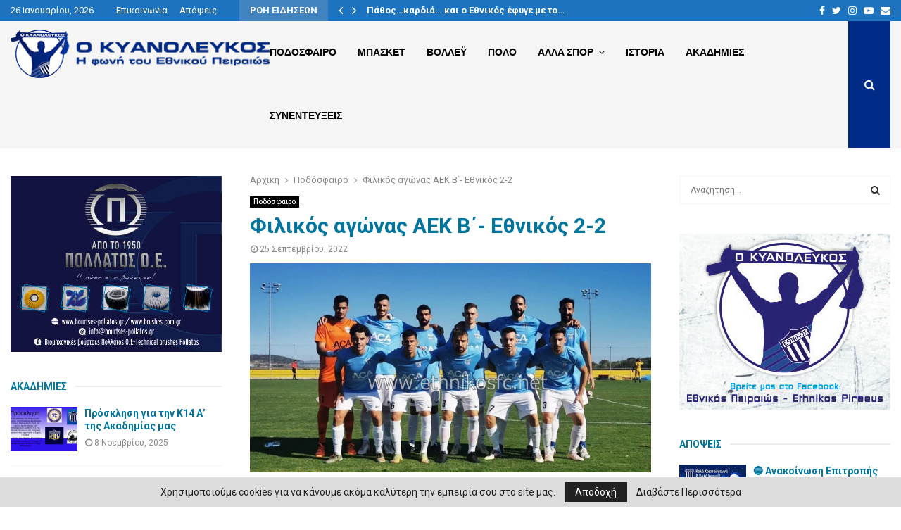

--- FILE ---
content_type: text/html; charset=UTF-8
request_url: https://www.kyanoleukos.gr/filikos-agonas-aek-v-ethnikos-2-2/
body_size: 28449
content:
<!DOCTYPE html>
<html lang="el">
<head>
	<meta charset="UTF-8">
		<meta name="viewport" content="width=device-width, initial-scale=1">
		<link rel="profile" href="https://gmpg.org/xfn/11">
	<meta name='robots' content='index, follow, max-image-preview:large, max-snippet:-1, max-video-preview:-1' />
	<style>img:is([sizes="auto" i], [sizes^="auto," i]) { contain-intrinsic-size: 3000px 1500px }</style>
	
	<!-- This site is optimized with the Yoast SEO plugin v26.3 - https://yoast.com/wordpress/plugins/seo/ -->
	<title>Φιλικός αγώνας ΑΕΚ Β΄- Εθνικός 2-2 - Ο Κυανόλευκος</title>
	<link rel="canonical" href="https://www.kyanoleukos.gr/filikos-agonas-aek-v-ethnikos-2-2/" />
	<meta property="og:locale" content="el_GR" />
	<meta property="og:type" content="article" />
	<meta property="og:title" content="Φιλικός αγώνας ΑΕΚ Β΄- Εθνικός 2-2 - Ο Κυανόλευκος" />
	<meta property="og:description" content="Την ΑΕΚ Β&#8217; (Super League 2) στα Σπάτα αντιμετώπισε ο Εθνικός σε έναν ακόμη δυνατό φιλικό αγώνα προετοιμασίας.Η ομάδα μας παρατάχθηκε με τους:Κούμπουλα (60&#8242; Πίνης), Παπαγγελή (60&#8242; Πλουμάτος) , Ζωγραφάκη, Βασιλείου, Νικολόπουλο, Παπαγεωργίου, Δρόση (60&#8242; Δώδας), Ντάφλα (85&#8242; Γιαννόπουλος) , Σάμιο (85&#8242; Καλύβας) , Διάκο (70&#8242; Κώστας) και Νταλακούρα (72&#8242;..." />
	<meta property="og:url" content="https://www.kyanoleukos.gr/filikos-agonas-aek-v-ethnikos-2-2/" />
	<meta property="og:site_name" content="Ο Κυανόλευκος" />
	<meta property="article:published_time" content="2022-09-25T07:18:00+00:00" />
	<meta property="article:modified_time" content="2022-09-25T07:21:09+00:00" />
	<meta property="og:image" content="https://www.kyanoleukos.gr/wp-content/uploads/2022/09/308382215_1157318028153175_7405554377453541547_n.webp" />
	<meta property="og:image:width" content="1024" />
	<meta property="og:image:height" content="533" />
	<meta property="og:image:type" content="image/webp" />
	<meta name="author" content="kyanoleukos" />
	<meta name="twitter:card" content="summary_large_image" />
	<meta name="twitter:label1" content="Συντάχθηκε από" />
	<meta name="twitter:data1" content="kyanoleukos" />
	<meta name="twitter:label2" content="Εκτιμώμενος χρόνος ανάγνωσης" />
	<meta name="twitter:data2" content="1 λεπτό" />
	<script type="application/ld+json" class="yoast-schema-graph">{"@context":"https://schema.org","@graph":[{"@type":"Article","@id":"https://www.kyanoleukos.gr/filikos-agonas-aek-v-ethnikos-2-2/#article","isPartOf":{"@id":"https://www.kyanoleukos.gr/filikos-agonas-aek-v-ethnikos-2-2/"},"author":{"name":"kyanoleukos","@id":"https://www.kyanoleukos.gr/#/schema/person/53c5c9391ef5fd47158f51f76d84b6c8"},"headline":"Φιλικός αγώνας ΑΕΚ Β΄- Εθνικός 2-2","datePublished":"2022-09-25T07:18:00+00:00","dateModified":"2022-09-25T07:21:09+00:00","mainEntityOfPage":{"@id":"https://www.kyanoleukos.gr/filikos-agonas-aek-v-ethnikos-2-2/"},"wordCount":19,"publisher":{"@id":"https://www.kyanoleukos.gr/#organization"},"image":{"@id":"https://www.kyanoleukos.gr/filikos-agonas-aek-v-ethnikos-2-2/#primaryimage"},"thumbnailUrl":"https://www.kyanoleukos.gr/wp-content/uploads/2022/09/308382215_1157318028153175_7405554377453541547_n.webp","articleSection":["Ποδόσφαιρο"],"inLanguage":"el"},{"@type":"WebPage","@id":"https://www.kyanoleukos.gr/filikos-agonas-aek-v-ethnikos-2-2/","url":"https://www.kyanoleukos.gr/filikos-agonas-aek-v-ethnikos-2-2/","name":"Φιλικός αγώνας ΑΕΚ Β΄- Εθνικός 2-2 - Ο Κυανόλευκος","isPartOf":{"@id":"https://www.kyanoleukos.gr/#website"},"primaryImageOfPage":{"@id":"https://www.kyanoleukos.gr/filikos-agonas-aek-v-ethnikos-2-2/#primaryimage"},"image":{"@id":"https://www.kyanoleukos.gr/filikos-agonas-aek-v-ethnikos-2-2/#primaryimage"},"thumbnailUrl":"https://www.kyanoleukos.gr/wp-content/uploads/2022/09/308382215_1157318028153175_7405554377453541547_n.webp","datePublished":"2022-09-25T07:18:00+00:00","dateModified":"2022-09-25T07:21:09+00:00","breadcrumb":{"@id":"https://www.kyanoleukos.gr/filikos-agonas-aek-v-ethnikos-2-2/#breadcrumb"},"inLanguage":"el","potentialAction":[{"@type":"ReadAction","target":["https://www.kyanoleukos.gr/filikos-agonas-aek-v-ethnikos-2-2/"]}]},{"@type":"ImageObject","inLanguage":"el","@id":"https://www.kyanoleukos.gr/filikos-agonas-aek-v-ethnikos-2-2/#primaryimage","url":"https://www.kyanoleukos.gr/wp-content/uploads/2022/09/308382215_1157318028153175_7405554377453541547_n.webp","contentUrl":"https://www.kyanoleukos.gr/wp-content/uploads/2022/09/308382215_1157318028153175_7405554377453541547_n.webp","width":1024,"height":533},{"@type":"BreadcrumbList","@id":"https://www.kyanoleukos.gr/filikos-agonas-aek-v-ethnikos-2-2/#breadcrumb","itemListElement":[{"@type":"ListItem","position":1,"name":"Home","item":"https://www.kyanoleukos.gr/"},{"@type":"ListItem","position":2,"name":"Φιλικός αγώνας ΑΕΚ Β΄- Εθνικός 2-2"}]},{"@type":"WebSite","@id":"https://www.kyanoleukos.gr/#website","url":"https://www.kyanoleukos.gr/","name":"Ο Κυανόλευκος","description":"H φωνή του Εθνικού Πειραιώς","publisher":{"@id":"https://www.kyanoleukos.gr/#organization"},"potentialAction":[{"@type":"SearchAction","target":{"@type":"EntryPoint","urlTemplate":"https://www.kyanoleukos.gr/?s={search_term_string}"},"query-input":{"@type":"PropertyValueSpecification","valueRequired":true,"valueName":"search_term_string"}}],"inLanguage":"el"},{"@type":"Organization","@id":"https://www.kyanoleukos.gr/#organization","name":"Ο Κυανόλευκος","url":"https://www.kyanoleukos.gr/","logo":{"@type":"ImageObject","inLanguage":"el","@id":"https://www.kyanoleukos.gr/#/schema/logo/image/","url":"https://www.kyanoleukos.gr/wp-content/uploads/2020/07/logo-header.png","contentUrl":"https://www.kyanoleukos.gr/wp-content/uploads/2020/07/logo-header.png","width":375,"height":70,"caption":"Ο Κυανόλευκος"},"image":{"@id":"https://www.kyanoleukos.gr/#/schema/logo/image/"}},{"@type":"Person","@id":"https://www.kyanoleukos.gr/#/schema/person/53c5c9391ef5fd47158f51f76d84b6c8","name":"kyanoleukos","image":{"@type":"ImageObject","inLanguage":"el","@id":"https://www.kyanoleukos.gr/#/schema/person/image/","url":"https://secure.gravatar.com/avatar/65a51e9b12f8457dc7a73d67596899201b8a60b70341fda71e20972985dc7cdf?s=96&d=mm&r=g","contentUrl":"https://secure.gravatar.com/avatar/65a51e9b12f8457dc7a73d67596899201b8a60b70341fda71e20972985dc7cdf?s=96&d=mm&r=g","caption":"kyanoleukos"},"sameAs":["https://www.kyanoleukos.gr"],"url":"https://www.kyanoleukos.gr/author/kyanoleukos/"}]}</script>
	<!-- / Yoast SEO plugin. -->


<link rel='dns-prefetch' href='//fonts.googleapis.com' />
<link rel="alternate" type="application/rss+xml" title="Ροή RSS &raquo; Ο Κυανόλευκος" href="https://www.kyanoleukos.gr/feed/" />
<link rel="alternate" type="application/rss+xml" title="Ροή Σχολίων &raquo; Ο Κυανόλευκος" href="https://www.kyanoleukos.gr/comments/feed/" />
<link rel='stylesheet' id='contact-form-7-css' href='https://www.kyanoleukos.gr/wp-content/plugins/contact-form-7/includes/css/styles.css?ver=6.1.4' type='text/css' media='all' />
<link rel='stylesheet' id='pencisc-css' href='https://www.kyanoleukos.gr/wp-content/plugins/penci-framework/assets/css/single-shortcode.css?ver=6.8.3' type='text/css' media='all' />
<link rel='stylesheet' id='penci-oswald-css' href='//fonts.googleapis.com/css?family=Oswald%3A400&#038;ver=6.8.3' type='text/css' media='all' />
<link rel='stylesheet' id='parent-style-css' href='https://www.kyanoleukos.gr/wp-content/themes/pennews/style.css?ver=6.8.3' type='text/css' media='all' />
<link rel='stylesheet' id='penci-style-child-css' href='https://www.kyanoleukos.gr/wp-content/themes/pennews-child/style.css?ver=1.0.0' type='text/css' media='all' />
<link rel='stylesheet' id='penci-font-awesome-css' href='https://www.kyanoleukos.gr/wp-content/themes/pennews/css/font-awesome.min.css?ver=4.5.2' type='text/css' media='all' />
<link rel='stylesheet' id='penci-fonts-css' href='//fonts.googleapis.com/css?family=Roboto%3A300%2C300italic%2C400%2C400italic%2C500%2C500italic%2C700%2C700italic%2C800%2C800italic%7CMukta+Vaani%3A300%2C300italic%2C400%2C400italic%2C500%2C500italic%2C700%2C700italic%2C800%2C800italic%7COswald%3A300%2C300italic%2C400%2C400italic%2C500%2C500italic%2C700%2C700italic%2C800%2C800italic%7CTeko%3A300%2C300italic%2C400%2C400italic%2C500%2C500italic%2C700%2C700italic%2C800%2C800italic%7CPoppins%3A300%2C300italic%2C400%2C400italic%2C500%2C500italic%2C700%2C700italic%2C800%2C800italic%7CRammetto+One%3A300%2C300italic%2C400%2C400italic%2C500%2C500italic%2C700%2C700italic%2C800%2C800italic%3A300%2C300italic%2C400%2C400italic%2C500%2C500italic%2C700%2C700italic%2C800%2C800italic%26subset%3Dcyrillic%2Ccyrillic-ext%2Cgreek%2Cgreek-ext%2Clatin-ext' type='text/css' media='all' />
<link rel='stylesheet' id='penci-portfolio-css' href='https://www.kyanoleukos.gr/wp-content/themes/pennews/css/portfolio.css?ver=6.5.8' type='text/css' media='all' />
<link rel='stylesheet' id='penci-recipe-css' href='https://www.kyanoleukos.gr/wp-content/themes/pennews/css/recipe.css?ver=6.5.8' type='text/css' media='all' />
<link rel='stylesheet' id='penci-review-css' href='https://www.kyanoleukos.gr/wp-content/themes/pennews/css/review.css?ver=6.5.8' type='text/css' media='all' />
<link rel='stylesheet' id='penci-style-css' href='https://www.kyanoleukos.gr/wp-content/themes/pennews-child/style.css?ver=6.5.8' type='text/css' media='all' />
<style id='penci-style-inline-css' type='text/css'>
.penci-block-vc.style-title-13:not(.footer-widget).style-title-center .penci-block-heading {border-right: 10px solid transparent; border-left: 10px solid transparent; }.site-branding h1, .site-branding h2 {margin: 0;}.penci-schema-markup { display: none !important; }.penci-entry-media .twitter-video { max-width: none !important; margin: 0 !important; }.penci-entry-media .fb-video { margin-bottom: 0; }.penci-entry-media .post-format-meta > iframe { vertical-align: top; }.penci-single-style-6 .penci-entry-media-top.penci-video-format-dailymotion:after, .penci-single-style-6 .penci-entry-media-top.penci-video-format-facebook:after, .penci-single-style-6 .penci-entry-media-top.penci-video-format-vimeo:after, .penci-single-style-6 .penci-entry-media-top.penci-video-format-twitter:after, .penci-single-style-7 .penci-entry-media-top.penci-video-format-dailymotion:after, .penci-single-style-7 .penci-entry-media-top.penci-video-format-facebook:after, .penci-single-style-7 .penci-entry-media-top.penci-video-format-vimeo:after, .penci-single-style-7 .penci-entry-media-top.penci-video-format-twitter:after { content: none; } .penci-single-style-5 .penci-entry-media.penci-video-format-dailymotion:after, .penci-single-style-5 .penci-entry-media.penci-video-format-facebook:after, .penci-single-style-5 .penci-entry-media.penci-video-format-vimeo:after, .penci-single-style-5 .penci-entry-media.penci-video-format-twitter:after { content: none; }@media screen and (max-width: 960px) { .penci-insta-thumb ul.thumbnails.penci_col_5 li, .penci-insta-thumb ul.thumbnails.penci_col_6 li { width: 33.33% !important; } .penci-insta-thumb ul.thumbnails.penci_col_7 li, .penci-insta-thumb ul.thumbnails.penci_col_8 li, .penci-insta-thumb ul.thumbnails.penci_col_9 li, .penci-insta-thumb ul.thumbnails.penci_col_10 li { width: 25% !important; } }.site-header.header--s12 .penci-menu-toggle-wapper,.site-header.header--s12 .header__social-search { flex: 1; }.site-header.header--s5 .site-branding {  padding-right: 0;margin-right: 40px; }.penci-block_37 .penci_post-meta { padding-top: 8px; }.penci-block_37 .penci-post-excerpt + .penci_post-meta { padding-top: 0; }.penci-hide-text-votes { display: none; }.penci-usewr-review {  border-top: 1px solid #ececec; }.penci-review-score {top: 5px; position: relative; }.penci-social-counter.penci-social-counter--style-3 .penci-social__empty a, .penci-social-counter.penci-social-counter--style-4 .penci-social__empty a, .penci-social-counter.penci-social-counter--style-5 .penci-social__empty a, .penci-social-counter.penci-social-counter--style-6 .penci-social__empty a { display: flex; justify-content: center; align-items: center; }.penci-block-error { padding: 0 20px 20px; }@media screen and (min-width: 1240px){ .penci_dis_padding_bw .penci-content-main.penci-col-4:nth-child(3n+2) { padding-right: 15px; padding-left: 15px; }}.bos_searchbox_widget_class.penci-vc-column-1 #flexi_searchbox #b_searchboxInc .b_submitButton_wrapper{ padding-top: 10px; padding-bottom: 10px; }.mfp-image-holder .mfp-close, .mfp-iframe-holder .mfp-close { background: transparent; border-color: transparent; }h1, h2, h3, h4, h5, h6,.error404 .page-title,
		.error404 .penci-block-vc .penci-block__title, .footer__bottom.style-2 .block-title {font-family: 'Roboto', sans-serif}h1, h2, h3, h4, h5, h6,.error404 .page-title,
		 .error404 .penci-block-vc .penci-block__title, .product_list_widget .product-title, .footer__bottom.style-2 .block-title {font-weight: 600}.penci-block-vc .penci-block__title, .penci-menu-hbg .penci-block-vc .penci-block__title, .penci-menu-hbg-widgets .menu-hbg-title{ font-family:'Roboto', sans-serif; }body, button, input, select, textarea,.penci-post-subtitle,.woocommerce ul.products li.product .button,#site-navigation .penci-megamenu .penci-mega-thumbnail .mega-cat-name{font-family: 'Roboto', sans-serif}.single .entry-content,.page .entry-content{ font-size:16px; }.penci-topbar h3, .penci-topbar, .penci-topbar ul.menu>li>a,.penci-topbar ul.menu li ul.sub-menu li a,.penci-topbar ul.topbar__logout li a, .topbar_weather .penci-weather-degrees{ font-size: 13px; }.penci-topbar .topbar__trending .headline-title{ font-size: 13px; }.penci-topbar .topbar__trending h3.penci__post-title{ font-size: 13px; }.penci-topbar .topbar__social-media a{ font-size: 14px; }.penci-topbar.header--s7, .penci-topbar.header--s7 h3, 
		.penci-topbar.header--s7 ul li,
		.penci-topbar.header--s7 .topbar__trending .headline-title{ text-transform: none !important; }.topbar__trending{ width:500px ; }.penci-topbar{ background-color:#1e73be ; }.penci-topbar,.penci-topbar a, .penci-topbar ul li a{ color:#ffffff ; }.penci-topbar a:hover , .penci-topbar ul li a:hover{ color:#0059a8 !important; }.topbar__social-media a:hover{ color:#0066bf ; }.penci-topbar ul.menu li ul.sub-menu li a{ color:#004b89 ; }.penci-topbar ul.menu li ul.sub-menu li a:hover{ color:#005c87 ; }.penci-topbar .topbar__trending .headline-title{ background-color:#4184bf ; }.penci-topbar .topbar__trending .headline-title{ color:#ffffff ; }.site-header .site-branding a,.header__top .site-branding a{ transform: translateY( 10px ); }.site-header .site-branding .site-title,.header__top .site-branding .site-title{ padding-bottom:60px !important; }.main-navigation > ul:not(.children) > li.highlight-button{ min-height: 90px; }.site-header,.main-navigation > ul:not(.children) > li > a,.site-header.header--s7 .main-navigation > ul:not(.children) > li > a,.search-click,.penci-menuhbg-wapper,.header__social-media,.site-header.header--s7,.site-header.header--s1 .site-branding .site-title,.site-header.header--s7 .site-branding .site-title,.site-header.header--s10 .site-branding .site-title,.site-header.header--s5 .site-branding .site-title{ line-height: 89px; min-height: 90px; }.site-header.header--s7 .custom-logo, .site-header.header--s10 .custom-logo,.site-header.header--s11 .custom-logo, .site-header.header--s1 .custom-logo, .site-header.header--s5 .custom-logo { max-height: 86px; }.main-navigation a,.mobile-sidebar .primary-menu-mobile li a, .penci-menu-hbg .primary-menu-mobile li a{ font-family: 'Poppins', sans-serif; }.main-navigation a,.mobile-sidebar .primary-menu-mobile li a, .penci-menu-hbg .primary-menu-mobile li a{ font-weight: 600; }@media screen and (min-width: 1430px){ .archive  .site-main, body.blog  .site-main{ max-width:1430px;margin-left: auto; margin-right: auto; } .archive .site-main .penci-container, body.blog .site-main .penci-container{ max-width: 100%; } }.penci-pmore-link .more-link{ font-family:'Roboto', sans-serif;font-weight:600; }.penci-portfolio-wrap{ margin-left: 0px; margin-right: 0px; }.penci-portfolio-wrap .portfolio-item{ padding-left: 0px; padding-right: 0px; margin-bottom:0px; }.penci-menu-hbg-widgets .menu-hbg-title { font-family:'Roboto', sans-serif }
		.woocommerce div.product .related > h2,.woocommerce div.product .upsells > h2,
		.post-title-box .post-box-title,.site-content #respond h3,.site-content .widget-title,
		.site-content .widgettitle,
		body.page-template-full-width.page-paged-2 .site-content .widget.penci-block-vc .penci-block__title,
		body:not( .page-template-full-width ) .site-content .widget.penci-block-vc .penci-block__title{ font-size:14px !important;font-family:'Roboto', sans-serif !important; }.site-content .widget.penci-block-vc.style-title-11:not(.footer-widget) .penci-block__title:after,
		 .site-content .widget.penci-block-vc.style-title-11:not(.footer-widget) .penci-block__title:after{ height: 2px; }.footer__bottom  .footer__logo a{font-family: 'Rammetto One', display;font-size: 48px !important;}#footer__sidebars.footer__sidebars{padding-top: 50px;padding-bottom: 40px;}.site-footer .penci-block-vc .penci-block__title{ font-size:18px;font-family:'Roboto', sans-serif; }.footer__sidebars + .footer__bottom .footer__bottom_container:before{ content: none; }.site-footer .penci-footer-text-wrap { font-size:14px;}.site-info{font-size:14px;}.footer__copyright_menu { padding-top:10px; padding-bottom: 10px; }@media ( min-width: 992px ){ .footer__social-media .social-media-item{font-size:14px;} }@media ( min-width: 992px ){ .footer__social-media .social-media-item{ width:40px; height:40px; line-height:40px; } }.penci-popup-login-register .penci-login-container a:hover{ color:#002b86 ; }.penci-popup-login-register .penci-login-container .penci-login input[type="submit"]{ background-color:#002b86 ; }body{ background-color: #fff; }
		.penci-ajax-search-results .ajax-loading:before,
		.show-search .show-search__content,
		div.bbp-template-notice, div.indicator-hint,	
		.widget select,select, pre,.wpb_text_column,
		.single .penci-content-post, .page .penci-content-post,
		.forum-archive .penci-content-post,
		.penci-block-vc,.penci-archive__content,.error404 .not-found,.ajax-loading:before{ background-color:#ffffff }
		.penci-block-vc.style-title-11:not(.footer-widget) .penci-block__title a,
		.penci-block-vc.style-title-11:not(.footer-widget) .penci-block__title span, 
		.penci-block-vc.style-title-11:not(.footer-widget) .penci-subcat-filter, 
		.penci-block-vc.style-title-11:not(.footer-widget) .penci-slider-nav{ background-color:#ffffff }.penci-archive .entry-meta,.penci-archive .entry-meta a,

			.penci-inline-related-posts .penci_post-meta, .penci__general-meta .penci_post-meta, 
			.penci-block_video.style-1 .penci_post-meta, .penci-block_video.style-7 .penci_post-meta,
			.penci_breadcrumbs a, .penci_breadcrumbs span,.penci_breadcrumbs i,
			.error404 .page-content,
			.woocommerce .comment-form p.stars a,
			.woocommerce .woocommerce-ordering, .woocommerce .woocommerce-result-count,
			.woocommerce #reviews #comments ol.commentlist li .comment-text .meta,
			.penci-entry-meta,#wp-calendar caption,.penci-post-pagination span,
			.penci-archive .entry-meta span{ color:#888888 }
		.site-main .element-media-controls a, .entry-content .element-media-controls a,
		    .penci-portfolio-below_img .inner-item-portfolio .portfolio-desc h3,
			.post-entry .penci-portfolio-filter ul li a, .penci-portfolio-filter ul li a,
			.widget_display_stats dt, .widget_display_stats dd,
			#wp-calendar tbody td a,
			.widget.widget_display_replies a,
			.post-entry .penci-portfolio-filter ul li.active a, .penci-portfolio-filter ul li.active a,
			.woocommerce div.product .woocommerce-tabs ul.tabs li a,
			.woocommerce ul.products li.product h3, .woocommerce ul.products li.product .woocommerce-loop-product__title,
			.woocommerce table.shop_table td.product-name a,
			input[type="text"], input[type="email"], input[type="url"], input[type="password"],
			input[type="search"], input[type="number"], input[type="tel"], input[type="range"], input[type="date"],
			input[type="month"], input[type="week"], input[type="time"], input[type="datetime"], input[type="datetime-local"], input[type="color"], textarea,
			.error404 .page-content .search-form .search-submit,.penci-no-results .search-form .search-submit,.error404 .page-content a,
			a,.widget a,.penci-block-vc .penci-block__title a, .penci-block-vc .penci-block__title span,
			.penci-page-title, .penci-entry-title,.woocommerce .page-title,
			.penci-recipe-index-wrap .penci-recipe-index-title a,
			.penci-social-buttons .penci-social-share-text,
			.woocommerce div.product .product_title,
			.penci-post-pagination h5 a,
			.woocommerce div.product .woocommerce-tabs .panel > h2:first-child, .woocommerce div.product .woocommerce-tabs .panel #reviews #comments h2,
			.woocommerce div.product .woocommerce-tabs .panel #respond .comment-reply-title,
			.woocommerce #reviews #comments ol.commentlist li .comment-text .meta strong,
			.woocommerce div.product .related > h2, .woocommerce div.product .upsells > h2,
			.penci-author-content .author-social,
			.forum-archive .penci-entry-title,
			#bbpress-forums li.bbp-body ul.forum li.bbp-forum-info a,
			.woocommerce div.product .entry-summary div[itemprop="description"] h2, .woocommerce div.product .woocommerce-tabs #tab-description h2,
			.widget.widget_recent_entries li a, .widget.widget_recent_comments li a, .widget.widget_meta li a,
			.penci-pagination:not(.penci-ajax-more) a, .penci-pagination:not(.penci-ajax-more) span{ color:#00769e }div.wpforms-container .wpforms-form input[type=date],div.wpforms-container .wpforms-form input[type=datetime],div.wpforms-container .wpforms-form input[type=datetime-local],div.wpforms-container .wpforms-form input[type=email],div.wpforms-container .wpforms-form input[type=month],div.wpforms-container .wpforms-form input[type=number],div.wpforms-container .wpforms-form input[type=password],div.wpforms-container .wpforms-form input[type=range],div.wpforms-container .wpforms-form input[type=search],div.wpforms-container .wpforms-form input[type=tel],div.wpforms-container .wpforms-form input[type=text],div.wpforms-container .wpforms-form input[type=time],div.wpforms-container .wpforms-form input[type=url],div.wpforms-container .wpforms-form input[type=week],div.wpforms-container .wpforms-form select,div.wpforms-container .wpforms-form textarea{ color: #00769e }
		h1, h2, h3, h4, h5, h6,.penci-userreview-author,.penci-review-metas .penci-review-meta i,
		.entry-content h1, .entry-content h2, .entry-content h3, .entry-content h4,
		.entry-content h5, .entry-content h6, .comment-content h1, .comment-content h2,
		.comment-content h3, .comment-content h4, .comment-content h5, .comment-content h6,
		.penci-inline-related-posts .penci-irp-heading{ color:#00769e }.site-main .frontend-form-container .element-media-file,.site-main .frontend-form-container .element-media,.site-main .frontend-item-container .select2.select2-container .select2-selection.select-with-search-container,.site-main .frontend-item-container input[type="text"],.site-main .frontend-item-container input[type="email"],.site-main .frontend-item-container input[type="url"],.site-main .frontend-item-container textarea,.site-main .frontend-item-container select{ border-color: #f5f5f5 }
			.site-header,
			.buddypress-wrap .select-wrap,
			.penci-post-blog-classic,
			.activity-list.bp-list,
			.penci-team_memebers .penci-team_item__content,
			.penci-author-box-wrap,
			.about-widget .about-me-heading:before,
			#buddypress .wp-editor-container,
			#bbpress-forums .bbp-forums-list,
			div.bbp-forum-header, div.bbp-topic-header, div.bbp-reply-header,
			.activity-list li.bbp_topic_create .activity-content .activity-inner,
			.rtl .activity-list li.bbp_reply_create .activity-content .activity-inner,
			#drag-drop-area,
			.bp-avatar-nav ul.avatar-nav-items li.current,
			.bp-avatar-nav ul,
			.site-main .bbp-pagination-links a, .site-main .bbp-pagination-links span.current,
			.bbpress  .wp-editor-container,
			.penci-ajax-search-results-wrapper,
			.show-search .search-field,
			.show-search .show-search__content,
			.penci-viewall-results,
			.penci-subcat-list .flexMenu-viewMore .flexMenu-popup,
			.penci-owl-carousel-style .owl-dot span,
			.penci-owl-carousel-slider .owl-dot span,
			.woocommerce-cart table.cart td.actions .coupon .input-text,
			.blog-boxed .penci-archive__content .article_content,
			.penci-block_28 .block28_first_item:not(.hide-border),
			.penci-mul-comments-wrapper .penci-tab-nav,
			.penci-recipe,.penci-recipe-heading,.penci-recipe-ingredients,.penci-recipe-notes,
			.wp-block-yoast-faq-block .schema-faq-section,
			.wp-block-yoast-how-to-block ol.schema-how-to-steps,
			.wp-block-pullquote,
			.wrapper-penci-recipe .penci-recipe-ingredients
			{ border-color:#f5f5f5 }
		    blockquote:not(.wp-block-quote):before, q:before,   
		    blockquote:not(.wp-block-quote):after, q:after, blockquote.style-3:before,
			.penci-block-vc.style-title-10:not(.footer-widget) .penci-block-heading:after
			{ background-color:#f5f5f5 }
			.penci-block-vc.style-title-10:not(.footer-widget) .penci-block-heading,
			.wrapper-penci-review, .penci-review-container.penci-review-count,.penci-usewr-review,
			.widget .tagcloud a,.widget.widget_recent_entries li, .widget.widget_recent_comments li, .widget.widget_meta li,
		    .penci-inline-related-posts,
		    .penci_dark_layout .site-main #buddypress div.item-list-tabs:not(#subnav),
			code,abbr, acronym,fieldset,hr,#bbpress-forums div.bbp-the-content-wrapper textarea.bbp-the-content,
			.penci-pagination:not(.penci-ajax-more) a, .penci-pagination:not(.penci-ajax-more) span,
			th,td,#wp-calendar tbody td{ border-color:#f5f5f5 }
			.site-main #bbpress-forums li.bbp-body ul.forum,
			.site-main #bbpress-forums li.bbp-body ul.topic,#bbpress-forums li.bbp-footer,
			#bbpress-forums div.bbp-template-notice.info,
			.bbp-pagination-links a, .bbp-pagination-links span.current,
			.site-main #buddypress .standard-form textarea,
			.site-main #buddypress .standard-form input[type=text], .site-main #buddypress .standard-form input[type=color], 
			.site-main #buddypress .standard-form input[type=date], .site-main #buddypress .standard-form input[type=datetime],
			.site-main #buddypress .standard-form input[type=datetime-local], .site-main #buddypress .standard-form input[type=email],
			.site-main #buddypress .standard-form input[type=month], .site-main #buddypress .standard-form input[type=number], 
			.site-main #buddypress .standard-form input[type=range], .site-main #buddypress .standard-form input[type=search], 
			.site-main #buddypress .standard-form input[type=tel], .site-main #buddypress .standard-form input[type=time],
		    .site-main #buddypress .standard-form input[type=url], .site-main #buddypress .standard-form input[type=week],
		    .site-main #buddypress .standard-form select,.site-main #buddypress .standard-form input[type=password],
	        .site-main #buddypress .dir-search input[type=search], .site-main #buddypress .dir-search input[type=text],
	        .site-main #buddypress .groups-members-search input[type=search], .site-main #buddypress .groups-members-search input[type=text],
	        .site-main #buddypress button, .site-main #buddypress a.button,
	        .site-main #buddypress input[type=button], .site-main #buddypress input[type=reset],
	        .site-main #buddypress ul.button-nav li a,.site-main #buddypress div.generic-button a,.site-main #buddypress .comment-reply-link, 
	        a.bp-title-button,.site-main #buddypress button:hover,.site-main #buddypress a.button:hover, .site-main #buddypress a.button:focus,
	        .site-main #buddypress input[type=button]:hover, .site-main #buddypress input[type=reset]:hover, 
	        .site-main #buddypress ul.button-nav li a:hover, .site-main #buddypress ul.button-nav li.current a,
	        .site-main #buddypress div.generic-button a:hover,.site-main #buddypress .comment-reply-link:hover,
	        .site-main #buddypress input[type=submit]:hover,.site-main #buddypress select,.site-main #buddypress ul.item-list,
			.site-main #buddypress .profile[role=main],.site-main #buddypress ul.item-list li,.site-main #buddypress div.pagination .pag-count ,
			.site-main #buddypress div.pagination .pagination-links span,.site-main #buddypress div.pagination .pagination-links a,
			body.activity-permalink .site-main #buddypress div.activity-comments, .site-main #buddypress div.activity-comments form .ac-textarea,
			.site-main #buddypress table.profile-fields, .site-main #buddypress table.profile-fields:last-child{ border-color:#f5f5f5 }.site-main #buddypress table.notifications tr td.label, #buddypress table.notifications-settings tr td.label,.site-main #buddypress table.profile-fields tr td.label, #buddypress table.wp-profile-fields tr td.label,.site-main #buddypress table.messages-notices tr td.label, #buddypress table.forum tr td.label{ border-color: #f5f5f5 !important; }
			.penci-block-vc,
			.penci-block_1 .block1_first_item,
			.penci-block_1 .block1_first_item .penci_post-meta,
			.penci-block_1 .block1_items .penci_media_object,
			.penci-block_4 .penci-small-thumb:after,
			.penci-recent-rv,
			.penci-block_6 .penci-post-item,
			.penci-block_9 .block9_first_item,.penci-block_9 .penci-post-item,
			.penci-block_9 .block9_items .block9_item_loadmore:first-of-type,
			.penci-block_11 .block11_first_item,.penci-block_11 .penci-post-item,
			.penci-block_11 .block11_items .block11_item_loadmore:first-of-type,
			.penci-block_15 .penci-post-item,.penci-block_15 .penci-block__title,
			.penci-block_20 .penci_media_object,
			.penci-block_20 .penci_media_object.penci_mobj-image-right .penci_post_content,
			.penci-block_26 .block26_items .penci-post-item,
			.penci-block_28 .block28_first_item,
			.penci-block_28 .block28_first_item .penci_post-meta,
			.penci-block_29 .block_29_items .penci-post-item,
			.penci-block_30 .block30_items .penci_media_object,
			.penci-block_33 .block33_big_item .penci_post-meta,
			.penci-block_36 .penci-post-item, .penci-block_36 .penci-block__title,
			.penci-block_6 .penci-block_content__items:not(.penci-block-items__1) .penci-post-item:first-child,
			.penci-block_video.style-7 .penci-owl-carousel-slider .owl-dots span,
			.penci-owl-featured-area.style-12 .penci-small_items .owl-item.active .penci-item-mag,
			.penci-videos-playlist .penci-video-nav .penci-video-playlist-nav:not(.playlist-has-title) .penci-video-playlist-item:first-child,
			.penci-videos-playlist .penci-video-nav .penci-video-playlist-nav:not(.playlist-has-title) .penci-video-playlist-item:last-child,
			.penci-videos-playlist .penci-video-nav .penci-video-playlist-item,
			.penci-archive__content .penci-entry-header,
			.page-template-full-width.penci-block-pagination .penci_breadcrumbs,
			.penci-post-pagination,.penci-pfl-social_share,.penci-post-author,
			.penci-social-buttons.penci-social-share-footer,
			.penci-pagination:not(.penci-ajax-more) a,
			.penci-social-buttons .penci-social-item.like{ border-color:#f5f5f5 }.penci-container-width-1080 .penci-content-main.penci-col-4 .penci-block_1 .block1_items .penci-post-item:nth-child(2) .penci_media_object,.penci-container-width-1400 .penci-content-main.penci-col-4 .penci-block_1 .block1_items .penci-post-item:nth-child(2) .penci_media_object,.wpb_wrapper > .penci-block_1.penci-vc-column-1 .block1_items .penci-post-item:nth-child(2) .penci_media_object,.widget-area .penci-block_1 .block1_items .penci-post-item:nth-child(2) .penci_media_object{ border-color:#f5f5f5 }
			.penci-block_6.penci-vc-column-2.penci-block-load_more .penci-block_content__items:not(.penci-block-items__1) .penci-post-item:nth-child(1),
			.penci-block_6.penci-vc-column-2.penci-block-load_more .penci-block_content__items:not(.penci-block-items__1) .penci-post-item:nth-child(2),
			.penci-block_6.penci-vc-column-2.penci-block-infinite .penci-block_content__items:not(.penci-block-items__1) .penci-post-item:nth-child(1),
			.penci-block_6.penci-vc-column-2.penci-block-infinite .penci-block_content__items:not(.penci-block-items__1) .penci-post-item:nth-child(2),
			.penci-block_36.penci-block-load_more .penci-block_content__items:not(.penci-block-items__1) .penci-post-item:first-child,
		    .penci-block_36.penci-block-infinite .penci-block_content__items:not(.penci-block-items__1) .penci-post-item:first-child,
			.penci-block_36.penci-vc-column-2.penci-block-load_more .penci-block_content__items:not(.penci-block-items__1) .penci-post-item:nth-child(1),
			.penci-block_36.penci-vc-column-2.penci-block-load_more .penci-block_content__items:not(.penci-block-items__1) .penci-post-item:nth-child(2),
			.penci-block_36.penci-vc-column-2.penci-block-infinite .penci-block_content__items:not(.penci-block-items__1) .penci-post-item:nth-child(1),
			.penci-block_36.penci-vc-column-2.penci-block-infinite .penci-block_content__items:not(.penci-block-items__1) .penci-post-item:nth-child(2),
			.penci-block_6.penci-vc-column-3.penci-block-load_more .penci-block_content__items:not(.penci-block-items__1) .penci-post-item:nth-child(1),
			.penci-block_6.penci-vc-column-3.penci-block-load_more .penci-block_content__items:not(.penci-block-items__1) .penci-post-item:nth-child(2),
			.penci-block_6.penci-vc-column-3.penci-block-load_more .penci-block_content__items:not(.penci-block-items__1) .penci-post-item:nth-child(3),
			.penci-block_6.penci-vc-column-3.penci-block-infinite .penci-block_content__items:not(.penci-block-items__1) .penci-post-item:nth-child(1),
			.penci-block_6.penci-vc-column-3.penci-block-infinite .penci-block_content__items:not(.penci-block-items__1) .penci-post-item:nth-child(2),
			.penci-block_6.penci-vc-column-3.penci-block-infinite .penci-block_content__items:not(.penci-block-items__1) .penci-post-item:nth-child(3),
			.penci-block_36.penci-vc-column-3.penci-block-load_more .penci-block_content__items:not(.penci-block-items__1) .penci-post-item:nth-child(1),
			.penci-block_36.penci-vc-column-3.penci-block-load_more .penci-block_content__items:not(.penci-block-items__1) .penci-post-item:nth-child(2), 
			.penci-block_36.penci-vc-column-3.penci-block-load_more .penci-block_content__items:not(.penci-block-items__1) .penci-post-item:nth-child(3), 
			.penci-block_36.penci-vc-column-3.penci-block-infinite .penci-block_content__items:not(.penci-block-items__1) .penci-post-item:nth-child(1),
			.penci-block_36.penci-vc-column-3.penci-block-infinite .penci-block_content__items:not(.penci-block-items__1) .penci-post-item:nth-child(2),
			.penci-block_36.penci-vc-column-3.penci-block-infinite .penci-block_content__items:not(.penci-block-items__1) .penci-post-item:nth-child(3),
			.penci-block_15.penci-vc-column-2.penci-block-load_more .penci-block_content__items:not(.penci-block-items__1) .penci-post-item:nth-child(1), 
			.penci-block_15.penci-vc-column-2.penci-block-load_more .penci-block_content__items:not(.penci-block-items__1) .penci-post-item:nth-child(2),
			.penci-block_15.penci-vc-column-2.penci-block-infinite .penci-block_content__items:not(.penci-block-items__1) .penci-post-item:nth-child(1),
			.penci-block_15.penci-vc-column-2.penci-block-infinite .penci-block_content__items:not(.penci-block-items__1) .penci-post-item:nth-child(2),
			.penci-block_15.penci-vc-column-3.penci-block-load_more .penci-block_content__items:not(.penci-block-items__1) .penci-post-item:nth-child(1),
			.penci-block_15.penci-vc-column-3.penci-block-load_more .penci-block_content__items:not(.penci-block-items__1) .penci-post-item:nth-child(2),
			.penci-block_15.penci-vc-column-3.penci-block-load_more .penci-block_content__items:not(.penci-block-items__1) .penci-post-item:nth-child(3),
			.penci-block_15.penci-vc-column-3.penci-block-infinite .penci-block_content__items:not(.penci-block-items__1) .penci-post-item:nth-child(1),
			.penci-block_15.penci-vc-column-3.penci-block-infinite .penci-block_content__items:not(.penci-block-items__1) .penci-post-item:nth-child(2),
			.penci-block_15.penci-vc-column-3.penci-block-infinite .penci-block_content__items:not(.penci-block-items__1) .penci-post-item:nth-child(3){ border-color:#f5f5f5 }
			select,input[type="text"], input[type="email"], input[type="url"], input[type="password"], 
			input[type="search"], input[type="number"], input[type="tel"], input[type="range"],
			input[type="date"], input[type="month"], input[type="week"], input[type="time"], 
			input[type="datetime"], input[type="datetime-local"], input[type="color"], textarea,
			.single-portfolio .penci-social-buttons + .post-comments,
			#respond textarea, .wpcf7 textarea,
			.post-comments .post-title-box,.penci-comments-button,
			.penci-comments-button + .post-comments .comment-reply-title,
			.penci-post-related + .post-comments .comment-reply-title,
			.penci-post-related + .post-comments .post-title-box,
			.comments .comment ,.comments .comment, .comments .comment .comment,
			#respond input,.wpcf7 input,.widget_wysija input,
			#bbpress-forums #bbp-search-form .button,
			.site-main #buddypress div.item-list-tabs:not( #subnav ),
			.site-main #buddypress div.item-list-tabs:not(#subnav) ul li a,
			.site-main #buddypress div.item-list-tabs:not(#subnav) ul li > span,
			.site-main #buddypress .dir-search input[type=submit], .site-main #buddypress .groups-members-search input[type=submit],
			#respond textarea,.wpcf7 textarea { border-color:#f5f5f5 } div.wpforms-container .wpforms-form input[type=date],div.wpforms-container .wpforms-form input[type=datetime],div.wpforms-container .wpforms-form input[type=datetime-local],div.wpforms-container .wpforms-form input[type=email],div.wpforms-container .wpforms-form input[type=month],div.wpforms-container .wpforms-form input[type=number],div.wpforms-container .wpforms-form input[type=password],div.wpforms-container .wpforms-form input[type=range],div.wpforms-container .wpforms-form input[type=search],div.wpforms-container .wpforms-form input[type=tel],div.wpforms-container .wpforms-form input[type=text],div.wpforms-container .wpforms-form input[type=time],div.wpforms-container .wpforms-form input[type=url],div.wpforms-container .wpforms-form input[type=week],div.wpforms-container .wpforms-form select,div.wpforms-container .wpforms-form textarea{ border-color: #f5f5f5 }
		    .penci-owl-featured-area.style-13 .penci-small_items .owl-item.active .penci-item-mag:before,
			.site-header.header--s2:before, .site-header.header--s3:not(.header--s4):before, .site-header.header--s6:before,
			.penci_gallery.style-1 .penci-small-thumb:after,
			.penci-videos-playlist .penci-video-nav .penci-video-playlist-item.is-playing,
			.penci-videos-playlist .penci-video-nav .penci-video-playlist-item:hover, 		
			blockquote:before, q:before,blockquote:after, q:after{ background-color:#f5f5f5 }.site-main #buddypress .dir-search input[type=submit], .site-main #buddypress .groups-members-search input[type=submit],
			input[type="button"], input[type="reset"], input[type="submit"]{ border-color:#f5f5f5 }@media (max-width: 768px) {.penci-post-pagination .prev-post + .next-post {border-color :#f5f5f5; }}@media (max-width: 650px) {.penci-block_1 .block1_items .penci-post-item:nth-child(2) .penci_media_object {border-color :#f5f5f5; }}.buy-button{ background-color:#005c9e !important; }.penci-menuhbg-toggle:hover .lines-button:after,.penci-menuhbg-toggle:hover .penci-lines:before,.penci-menuhbg-toggle:hover .penci-lines:after.penci-login-container a,.penci_list_shortcode li:before,.footer__sidebars .penci-block-vc .penci__post-title a:hover,.penci-viewall-results a:hover,.post-entry .penci-portfolio-filter ul li.active a, .penci-portfolio-filter ul li.active a,.penci-ajax-search-results-wrapper .penci__post-title a:hover{ color: #005c9e; }.penci-tweets-widget-content .icon-tweets,.penci-tweets-widget-content .tweet-intents a,.penci-tweets-widget-content .tweet-intents span:after,.woocommerce .star-rating span,.woocommerce .comment-form p.stars a:hover,.woocommerce div.product .woocommerce-tabs ul.tabs li a:hover,.penci-subcat-list .flexMenu-viewMore:hover a, .penci-subcat-list .flexMenu-viewMore:focus a,.penci-subcat-list .flexMenu-viewMore .flexMenu-popup .penci-subcat-item a:hover,.penci-owl-carousel-style .owl-dot.active span, .penci-owl-carousel-style .owl-dot:hover span,.penci-owl-carousel-slider .owl-dot.active span,.penci-owl-carousel-slider .owl-dot:hover span{ color: #005c9e; }.penci-owl-carousel-slider .owl-dot.active span,.penci-owl-carousel-slider .owl-dot:hover span{ background-color: #005c9e; }blockquote, q,.penci-post-pagination a:hover,a:hover,.penci-entry-meta a:hover,.penci-portfolio-below_img .inner-item-portfolio .portfolio-desc a:hover h3,.main-navigation.penci_disable_padding_menu > ul:not(.children) > li:hover > a,.main-navigation.penci_disable_padding_menu > ul:not(.children) > li:active > a,.main-navigation.penci_disable_padding_menu > ul:not(.children) > li.current-menu-item > a,.main-navigation.penci_disable_padding_menu > ul:not(.children) > li.current-menu-ancestor > a,.main-navigation.penci_disable_padding_menu > ul:not(.children) > li.current-category-ancestor > a,.site-header.header--s11 .main-navigation.penci_enable_line_menu .menu > li:hover > a,.site-header.header--s11 .main-navigation.penci_enable_line_menu .menu > li:active > a,.site-header.header--s11 .main-navigation.penci_enable_line_menu .menu > li.current-menu-item > a,.main-navigation.penci_disable_padding_menu ul.menu > li > a:hover,.main-navigation ul li:hover > a,.main-navigation ul li:active > a,.main-navigation li.current-menu-item > a,#site-navigation .penci-megamenu .penci-mega-child-categories a.cat-active,#site-navigation .penci-megamenu .penci-content-megamenu .penci-mega-latest-posts .penci-mega-post a:not(.mega-cat-name):hover,.penci-post-pagination h5 a:hover{ color: #005c9e; }.main-navigation.penci_disable_padding_menu > ul:not(.children) > li.highlight-button > a{ color: #005c9e;border-color: #005c9e; }.main-navigation.penci_disable_padding_menu > ul:not(.children) > li.highlight-button:hover > a,.main-navigation.penci_disable_padding_menu > ul:not(.children) > li.highlight-button:active > a,.main-navigation.penci_disable_padding_menu > ul:not(.children) > li.highlight-button.current-category-ancestor > a,.main-navigation.penci_disable_padding_menu > ul:not(.children) > li.highlight-button.current-category-ancestor > a,.main-navigation.penci_disable_padding_menu > ul:not(.children) > li.highlight-button.current-menu-ancestor > a,.main-navigation.penci_disable_padding_menu > ul:not(.children) > li.highlight-button.current-menu-item > a{ border-color: #005c9e; }.penci-menu-hbg .primary-menu-mobile li a:hover,.penci-menu-hbg .primary-menu-mobile li.toggled-on > a,.penci-menu-hbg .primary-menu-mobile li.toggled-on > .dropdown-toggle,.penci-menu-hbg .primary-menu-mobile li.current-menu-item > a,.penci-menu-hbg .primary-menu-mobile li.current-menu-item > .dropdown-toggle,.mobile-sidebar .primary-menu-mobile li a:hover,.mobile-sidebar .primary-menu-mobile li.toggled-on-first > a,.mobile-sidebar .primary-menu-mobile li.toggled-on > a,.mobile-sidebar .primary-menu-mobile li.toggled-on > .dropdown-toggle,.mobile-sidebar .primary-menu-mobile li.current-menu-item > a,.mobile-sidebar .primary-menu-mobile li.current-menu-item > .dropdown-toggle,.mobile-sidebar #sidebar-nav-logo a,.mobile-sidebar #sidebar-nav-logo a:hover.mobile-sidebar #sidebar-nav-logo:before,.penci-recipe-heading a.penci-recipe-print,.widget a:hover,.widget.widget_recent_entries li a:hover, .widget.widget_recent_comments li a:hover, .widget.widget_meta li a:hover,.penci-topbar a:hover,.penci-topbar ul li:hover,.penci-topbar ul li a:hover,.penci-topbar ul.menu li ul.sub-menu li a:hover,.site-branding a, .site-branding .site-title{ color: #005c9e; }.penci-viewall-results a:hover,.penci-ajax-search-results-wrapper .penci__post-title a:hover,.header__search_dis_bg .search-click:hover,.header__social-media a:hover,.penci-login-container .link-bottom a,.error404 .page-content a,.penci-no-results .search-form .search-submit:hover,.error404 .page-content .search-form .search-submit:hover,.penci_breadcrumbs a:hover, .penci_breadcrumbs a:hover span,.penci-archive .entry-meta a:hover,.penci-caption-above-img .wp-caption a:hover,.penci-author-content .author-social:hover,.entry-content a,.comment-content a,.penci-page-style-5 .penci-active-thumb .penci-entry-meta a:hover,.penci-single-style-5 .penci-active-thumb .penci-entry-meta a:hover{ color: #005c9e; }blockquote:not(.wp-block-quote).style-2:before{ background-color: transparent; }blockquote.style-2:before,blockquote:not(.wp-block-quote),blockquote.style-2 cite, blockquote.style-2 .author,blockquote.style-3 cite, blockquote.style-3 .author,.woocommerce ul.products li.product .price,.woocommerce ul.products li.product .price ins,.woocommerce div.product p.price ins,.woocommerce div.product span.price ins, .woocommerce div.product p.price, .woocommerce div.product span.price,.woocommerce div.product .entry-summary div[itemprop="description"] blockquote:before, .woocommerce div.product .woocommerce-tabs #tab-description blockquote:before,.woocommerce-product-details__short-description blockquote:before,.woocommerce div.product .entry-summary div[itemprop="description"] blockquote cite, .woocommerce div.product .entry-summary div[itemprop="description"] blockquote .author,.woocommerce div.product .woocommerce-tabs #tab-description blockquote cite, .woocommerce div.product .woocommerce-tabs #tab-description blockquote .author,.woocommerce div.product .product_meta > span a:hover,.woocommerce div.product .woocommerce-tabs ul.tabs li.active{ color: #005c9e; }.woocommerce #respond input#submit.alt.disabled:hover,.woocommerce #respond input#submit.alt:disabled:hover,.woocommerce #respond input#submit.alt:disabled[disabled]:hover,.woocommerce a.button.alt.disabled,.woocommerce a.button.alt.disabled:hover,.woocommerce a.button.alt:disabled,.woocommerce a.button.alt:disabled:hover,.woocommerce a.button.alt:disabled[disabled],.woocommerce a.button.alt:disabled[disabled]:hover,.woocommerce button.button.alt.disabled,.woocommerce button.button.alt.disabled:hover,.woocommerce button.button.alt:disabled,.woocommerce button.button.alt:disabled:hover,.woocommerce button.button.alt:disabled[disabled],.woocommerce button.button.alt:disabled[disabled]:hover,.woocommerce input.button.alt.disabled,.woocommerce input.button.alt.disabled:hover,.woocommerce input.button.alt:disabled,.woocommerce input.button.alt:disabled:hover,.woocommerce input.button.alt:disabled[disabled],.woocommerce input.button.alt:disabled[disabled]:hover{ background-color: #005c9e; }.woocommerce ul.cart_list li .amount, .woocommerce ul.product_list_widget li .amount,.woocommerce table.shop_table td.product-name a:hover,.woocommerce-cart .cart-collaterals .cart_totals table td .amount,.woocommerce .woocommerce-info:before,.woocommerce form.checkout table.shop_table .order-total .amount,.post-entry .penci-portfolio-filter ul li a:hover,.post-entry .penci-portfolio-filter ul li.active a,.penci-portfolio-filter ul li a:hover,.penci-portfolio-filter ul li.active a,#bbpress-forums li.bbp-body ul.forum li.bbp-forum-info a:hover,#bbpress-forums li.bbp-body ul.topic li.bbp-topic-title a:hover,#bbpress-forums li.bbp-body ul.forum li.bbp-forum-info .bbp-forum-content a,#bbpress-forums li.bbp-body ul.topic p.bbp-topic-meta a,#bbpress-forums .bbp-breadcrumb a:hover, #bbpress-forums .bbp-breadcrumb .bbp-breadcrumb-current:hover,#bbpress-forums .bbp-forum-freshness a:hover,#bbpress-forums .bbp-topic-freshness a:hover{ color: #005c9e; }.footer__bottom a,.footer__logo a, .footer__logo a:hover,.site-info a,.site-info a:hover,.sub-footer-menu li a:hover,.footer__sidebars a:hover,.penci-block-vc .social-buttons a:hover,.penci-inline-related-posts .penci_post-meta a:hover,.penci__general-meta .penci_post-meta a:hover,.penci-block_video.style-1 .penci_post-meta a:hover,.penci-block_video.style-7 .penci_post-meta a:hover,.penci-block-vc .penci-block__title a:hover,.penci-block-vc.style-title-2 .penci-block__title a:hover,.penci-block-vc.style-title-2:not(.footer-widget) .penci-block__title a:hover,.penci-block-vc.style-title-4 .penci-block__title a:hover,.penci-block-vc.style-title-4:not(.footer-widget) .penci-block__title a:hover,.penci-block-vc .penci-subcat-filter .penci-subcat-item a.active, .penci-block-vc .penci-subcat-filter .penci-subcat-item a:hover ,.penci-block_1 .penci_post-meta a:hover,.penci-inline-related-posts.penci-irp-type-grid .penci__post-title:hover{ color: #005c9e; }.penci-block_10 .penci-posted-on a,.penci-block_10 .penci-block__title a:hover,.penci-block_10 .penci__post-title a:hover,.penci-block_26 .block26_first_item .penci__post-title:hover,.penci-block_30 .penci_post-meta a:hover,.penci-block_33 .block33_big_item .penci_post-meta a:hover,.penci-block_36 .penci-chart-text,.penci-block_video.style-1 .block_video_first_item.penci-title-ab-img .penci_post_content a:hover,.penci-block_video.style-1 .block_video_first_item.penci-title-ab-img .penci_post-meta a:hover,.penci-block_video.style-6 .penci__post-title:hover,.penci-block_video.style-7 .penci__post-title:hover,.penci-owl-featured-area.style-12 .penci-small_items h3 a:hover,.penci-owl-featured-area.style-12 .penci-small_items .penci-slider__meta a:hover ,.penci-owl-featured-area.style-12 .penci-small_items .owl-item.current h3 a,.penci-owl-featured-area.style-13 .penci-small_items h3 a:hover,.penci-owl-featured-area.style-13 .penci-small_items .penci-slider__meta a:hover,.penci-owl-featured-area.style-13 .penci-small_items .owl-item.current h3 a,.penci-owl-featured-area.style-14 .penci-small_items h3 a:hover,.penci-owl-featured-area.style-14 .penci-small_items .penci-slider__meta a:hover ,.penci-owl-featured-area.style-14 .penci-small_items .owl-item.current h3 a,.penci-owl-featured-area.style-17 h3 a:hover,.penci-owl-featured-area.style-17 .penci-slider__meta a:hover,.penci-fslider28-wrapper.penci-block-vc .penci-slider-nav a:hover,.penci-videos-playlist .penci-video-nav .penci-video-playlist-item .penci-video-play-icon,.penci-videos-playlist .penci-video-nav .penci-video-playlist-item.is-playing { color: #005c9e; }.penci-block_video.style-7 .penci_post-meta a:hover,.penci-ajax-more.disable_bg_load_more .penci-ajax-more-button:hover, .penci-ajax-more.disable_bg_load_more .penci-block-ajax-more-button:hover{ color: #005c9e; }.site-main #buddypress input[type=submit]:hover,.site-main #buddypress div.generic-button a:hover,.site-main #buddypress .comment-reply-link:hover,.site-main #buddypress a.button:hover,.site-main #buddypress a.button:focus,.site-main #buddypress ul.button-nav li a:hover,.site-main #buddypress ul.button-nav li.current a,.site-main #buddypress .dir-search input[type=submit]:hover, .site-main #buddypress .groups-members-search input[type=submit]:hover,.site-main #buddypress div.item-list-tabs ul li.selected a,.site-main #buddypress div.item-list-tabs ul li.current a,.site-main #buddypress div.item-list-tabs ul li a:hover{ border-color: #005c9e;background-color: #005c9e; }.site-main #buddypress table.notifications thead tr, .site-main #buddypress table.notifications-settings thead tr,.site-main #buddypress table.profile-settings thead tr, .site-main #buddypress table.profile-fields thead tr,.site-main #buddypress table.profile-settings thead tr, .site-main #buddypress table.profile-fields thead tr,.site-main #buddypress table.wp-profile-fields thead tr, .site-main #buddypress table.messages-notices thead tr,.site-main #buddypress table.forum thead tr{ border-color: #005c9e;background-color: #005c9e; }.site-main .bbp-pagination-links a:hover, .site-main .bbp-pagination-links span.current,#buddypress div.item-list-tabs:not(#subnav) ul li.selected a, #buddypress div.item-list-tabs:not(#subnav) ul li.current a, #buddypress div.item-list-tabs:not(#subnav) ul li a:hover,#buddypress ul.item-list li div.item-title a, #buddypress ul.item-list li h4 a,div.bbp-template-notice a,#bbpress-forums li.bbp-body ul.topic li.bbp-topic-title a,#bbpress-forums li.bbp-body .bbp-forums-list li,.site-main #buddypress .activity-header a:first-child, #buddypress .comment-meta a:first-child, #buddypress .acomment-meta a:first-child{ color: #005c9e !important; }.single-tribe_events .tribe-events-schedule .tribe-events-cost{ color: #005c9e; }.tribe-events-list .tribe-events-loop .tribe-event-featured,#tribe-events .tribe-events-button,#tribe-events .tribe-events-button:hover,#tribe_events_filters_wrapper input[type=submit],.tribe-events-button, .tribe-events-button.tribe-active:hover,.tribe-events-button.tribe-inactive,.tribe-events-button:hover,.tribe-events-calendar td.tribe-events-present div[id*=tribe-events-daynum-],.tribe-events-calendar td.tribe-events-present div[id*=tribe-events-daynum-]>a,#tribe-bar-form .tribe-bar-submit input[type=submit]:hover{ background-color: #005c9e; }.woocommerce span.onsale,.show-search:after,select option:focus,.woocommerce .widget_shopping_cart p.buttons a:hover, .woocommerce.widget_shopping_cart p.buttons a:hover, .woocommerce .widget_price_filter .price_slider_amount .button:hover, .woocommerce div.product form.cart .button:hover,.woocommerce .widget_price_filter .ui-slider .ui-slider-handle,.penci-block-vc.style-title-2:not(.footer-widget) .penci-block__title a, .penci-block-vc.style-title-2:not(.footer-widget) .penci-block__title span,.penci-block-vc.style-title-3:not(.footer-widget) .penci-block-heading:after,.penci-block-vc.style-title-4:not(.footer-widget) .penci-block__title a, .penci-block-vc.style-title-4:not(.footer-widget) .penci-block__title span,.penci-archive .penci-archive__content .penci-cat-links a:hover,.mCSB_scrollTools .mCSB_dragger .mCSB_dragger_bar,.penci-block-vc .penci-cat-name:hover,#buddypress .activity-list li.load-more, #buddypress .activity-list li.load-newest,#buddypress .activity-list li.load-more:hover, #buddypress .activity-list li.load-newest:hover,.site-main #buddypress button:hover, .site-main #buddypress a.button:hover, .site-main #buddypress input[type=button]:hover, .site-main #buddypress input[type=reset]:hover{ background-color: #005c9e; }.penci-block-vc.style-title-grid:not(.footer-widget) .penci-block__title span, .penci-block-vc.style-title-grid:not(.footer-widget) .penci-block__title a,.penci-block-vc .penci_post_thumb:hover .penci-cat-name,.mCSB_scrollTools .mCSB_dragger:active .mCSB_dragger_bar,.mCSB_scrollTools .mCSB_dragger.mCSB_dragger_onDrag .mCSB_dragger_bar,.main-navigation > ul:not(.children) > li:hover > a,.main-navigation > ul:not(.children) > li:active > a,.main-navigation > ul:not(.children) > li.current-menu-item > a,.main-navigation.penci_enable_line_menu > ul:not(.children) > li > a:before,.main-navigation a:hover,#site-navigation .penci-megamenu .penci-mega-thumbnail .mega-cat-name:hover,#site-navigation .penci-megamenu .penci-mega-thumbnail:hover .mega-cat-name,.penci-review-process span,.penci-review-score-total,.topbar__trending .headline-title,.header__search:not(.header__search_dis_bg) .search-click,.cart-icon span.items-number{ background-color: #005c9e; }.login__form .login__form__login-submit input:hover,.penci-login-container .penci-login input[type="submit"]:hover,.penci-archive .penci-entry-categories a:hover,.single .penci-cat-links a:hover,.page .penci-cat-links a:hover,.woocommerce #respond input#submit:hover, .woocommerce a.button:hover, .woocommerce button.button:hover, .woocommerce input.button:hover,.woocommerce div.product .entry-summary div[itemprop="description"]:before,.woocommerce div.product .entry-summary div[itemprop="description"] blockquote .author span:after, .woocommerce div.product .woocommerce-tabs #tab-description blockquote .author span:after,.woocommerce-product-details__short-description blockquote .author span:after,.woocommerce #respond input#submit.alt:hover, .woocommerce a.button.alt:hover, .woocommerce button.button.alt:hover, .woocommerce input.button.alt:hover,#scroll-to-top:hover,div.wpforms-container .wpforms-form input[type=submit]:hover,div.wpforms-container .wpforms-form button[type=submit]:hover,div.wpforms-container .wpforms-form .wpforms-page-button:hover,div.wpforms-container .wpforms-form .wpforms-page-button:hover,#respond #submit:hover,.wpcf7 input[type="submit"]:hover,.widget_wysija input[type="submit"]:hover{ background-color: #005c9e; }.penci-block_video .penci-close-video:hover,.penci-block_5 .penci_post_thumb:hover .penci-cat-name,.penci-block_25 .penci_post_thumb:hover .penci-cat-name,.penci-block_8 .penci_post_thumb:hover .penci-cat-name,.penci-block_14 .penci_post_thumb:hover .penci-cat-name,.penci-block-vc.style-title-grid .penci-block__title span, .penci-block-vc.style-title-grid .penci-block__title a,.penci-block_7 .penci_post_thumb:hover .penci-order-number,.penci-block_15 .penci-post-order,.penci-news_ticker .penci-news_ticker__title{ background-color: #005c9e; }.penci-owl-featured-area .penci-item-mag:hover .penci-slider__cat .penci-cat-name,.penci-owl-featured-area .penci-slider__cat .penci-cat-name:hover,.penci-owl-featured-area.style-12 .penci-small_items .owl-item.current .penci-cat-name,.penci-owl-featured-area.style-13 .penci-big_items .penci-slider__cat .penci-cat-name,.penci-owl-featured-area.style-13 .button-read-more:hover,.penci-owl-featured-area.style-13 .penci-small_items .owl-item.current .penci-cat-name,.penci-owl-featured-area.style-14 .penci-small_items .owl-item.current .penci-cat-name,.penci-owl-featured-area.style-18 .penci-slider__cat .penci-cat-name{ background-color: #005c9e; }.show-search .show-search__content:after,.penci-wide-content .penci-owl-featured-area.style-23 .penci-slider__text,.penci-grid_2 .grid2_first_item:hover .penci-cat-name,.penci-grid_2 .penci-post-item:hover .penci-cat-name,.penci-grid_3 .penci-post-item:hover .penci-cat-name,.penci-grid_1 .penci-post-item:hover .penci-cat-name,.penci-videos-playlist .penci-video-nav .penci-playlist-title,.widget-area .penci-videos-playlist .penci-video-nav .penci-video-playlist-item .penci-video-number,.widget-area .penci-videos-playlist .penci-video-nav .penci-video-playlist-item .penci-video-play-icon,.widget-area .penci-videos-playlist .penci-video-nav .penci-video-playlist-item .penci-video-paused-icon,.penci-owl-featured-area.style-17 .penci-slider__text::after,#scroll-to-top:hover{ background-color: #005c9e; }.featured-area-custom-slider .penci-owl-carousel-slider .owl-dot span,.main-navigation > ul:not(.children) > li ul.sub-menu,.error404 .not-found,.error404 .penci-block-vc,.woocommerce .woocommerce-error, .woocommerce .woocommerce-info, .woocommerce .woocommerce-message,.penci-owl-featured-area.style-12 .penci-small_items,.penci-owl-featured-area.style-12 .penci-small_items .owl-item.current .penci_post_thumb,.penci-owl-featured-area.style-13 .button-read-more:hover{ border-color: #005c9e; }.widget .tagcloud a:hover,.penci-social-buttons .penci-social-item.like.liked,.site-footer .widget .tagcloud a:hover,.penci-recipe-heading a.penci-recipe-print:hover,.penci-custom-slider-container .pencislider-content .pencislider-btn-trans:hover,button:hover,.button:hover, .entry-content a.button:hover,.penci-vc-btn-wapper .penci-vc-btn.penci-vcbtn-trans:hover, input[type="button"]:hover,input[type="reset"]:hover,input[type="submit"]:hover,.penci-ajax-more .penci-ajax-more-button:hover,.penci-ajax-more .penci-portfolio-more-button:hover,.woocommerce nav.woocommerce-pagination ul li a:focus, .woocommerce nav.woocommerce-pagination ul li a:hover,.woocommerce nav.woocommerce-pagination ul li span.current,.penci-block_10 .penci-more-post:hover,.penci-block_15 .penci-more-post:hover,.penci-block_36 .penci-more-post:hover,.penci-block_video.style-7 .penci-owl-carousel-slider .owl-dot.active span,.penci-block_video.style-7 .penci-owl-carousel-slider .owl-dot:hover span ,.penci-block_video.style-7 .penci-owl-carousel-slider .owl-dot:hover span ,.penci-ajax-more .penci-ajax-more-button:hover,.penci-ajax-more .penci-block-ajax-more-button:hover,.penci-ajax-more .penci-ajax-more-button.loading-posts:hover, .penci-ajax-more .penci-block-ajax-more-button.loading-posts:hover,.site-main #buddypress .activity-list li.load-more a:hover, .site-main #buddypress .activity-list li.load-newest a,.penci-owl-carousel-slider.penci-tweets-slider .owl-dots .owl-dot.active span, .penci-owl-carousel-slider.penci-tweets-slider .owl-dots .owl-dot:hover span,.penci-pagination:not(.penci-ajax-more) span.current, .penci-pagination:not(.penci-ajax-more) a:hover{border-color:#005c9e;background-color: #005c9e;}.penci-owl-featured-area.style-23 .penci-slider-overlay{ 
		background: -moz-linear-gradient(left, transparent 26%, #005c9e  65%);
	    background: -webkit-gradient(linear, left top, right top, color-stop(26%, #005c9e ), color-stop(65%, transparent));
	    background: -webkit-linear-gradient(left, transparent 26%, #005c9e 65%);
	    background: -o-linear-gradient(left, transparent 26%, #005c9e 65%);
	    background: -ms-linear-gradient(left, transparent 26%, #005c9e 65%);
	    background: linear-gradient(to right, transparent 26%, #005c9e 65%);
	    filter: progid:DXImageTransform.Microsoft.gradient(startColorstr='#005c9e', endColorstr='#005c9e', GradientType=1);
		 }.site-main #buddypress .activity-list li.load-more a, .site-main #buddypress .activity-list li.load-newest a,.header__search:not(.header__search_dis_bg) .search-click:hover,.tagcloud a:hover,.site-footer .widget .tagcloud a:hover{ transition: all 0.3s; opacity: 0.8; }.penci-loading-animation-1 .penci-loading-animation,.penci-loading-animation-1 .penci-loading-animation:before,.penci-loading-animation-1 .penci-loading-animation:after,.penci-loading-animation-5 .penci-loading-animation,.penci-loading-animation-6 .penci-loading-animation:before,.penci-loading-animation-7 .penci-loading-animation,.penci-loading-animation-8 .penci-loading-animation,.penci-loading-animation-9 .penci-loading-circle-inner:before,.penci-load-thecube .penci-load-cube:before,.penci-three-bounce .one,.penci-three-bounce .two,.penci-three-bounce .three{ background-color: #005c9e; }@keyframes loader-4 {
				0% {
					-webkit-transform: rotate(0);
					transform: rotate(0);
					box-shadow: 0 -0.83em 0 -0.4em #005c9e,0 -0.83em 0 -0.42em #005c9e,0 -0.83em 0 -0.44em #005c9e,0 -0.83em 0 -0.46em #005c9e,0 -0.83em 0 -0.477em #005c9e;
				}
			
				5%,95% {
					box-shadow: 0 -0.83em 0 -0.4em #005c9e,0 -0.83em 0 -0.42em #005c9e,0 -0.83em 0 -0.44em #005c9e,0 -0.83em 0 -0.46em #005c9e,0 -0.83em 0 -0.477em #005c9e;
				}
			
				10%,59% {
					box-shadow: 0 -0.83em 0 -0.4em #005c9e,-0.087em -0.825em 0 -0.42em #005c9e,-0.173em -0.812em 0 -0.44em #005c9e,-0.256em -0.789em 0 -0.46em #005c9e,-0.297em -0.775em 0 -0.477em #005c9e;
				}
			
				20% {
					box-shadow: 0 -0.83em 0 -0.4em #005c9e,-0.338em -0.758em 0 -0.42em #005c9e,-0.555em -0.617em 0 -0.44em #005c9e,-0.671em -0.488em 0 -0.46em #005c9e,-0.749em -0.34em 0 -0.477em #005c9e;
				}
			
				38% {
					box-shadow: 0 -0.83em 0 -0.4em #005c9e,-0.377em -0.74em 0 -0.42em #005c9e,-0.645em -0.522em 0 -0.44em #005c9e,-0.775em -0.297em 0 -0.46em #005c9e,-0.82em -0.09em 0 -0.477em #005c9e;
				}
			
				100% {
					-webkit-transform: rotate(360deg);
					transform: rotate(360deg);
					box-shadow: 0 -0.83em 0 -0.4em #005c9e,0 -0.83em 0 -0.42em #005c9e,0 -0.83em 0 -0.44em #005c9e,0 -0.83em 0 -0.46em #005c9e,0 -0.83em 0 -0.477em #005c9e;
				}
			}@-webkit-keyframes loader-4 {
				0% {
					-webkit-transform: rotate(0);
					transform: rotate(0);
					box-shadow: 0 -0.83em 0 -0.4em #005c9e,0 -0.83em 0 -0.42em #005c9e,0 -0.83em 0 -0.44em #005c9e,0 -0.83em 0 -0.46em #005c9e,0 -0.83em 0 -0.477em #005c9e;
				}
			
				5%,95% {
					box-shadow: 0 -0.83em 0 -0.4em #005c9e,0 -0.83em 0 -0.42em #005c9e,0 -0.83em 0 -0.44em #005c9e,0 -0.83em 0 -0.46em #005c9e,0 -0.83em 0 -0.477em #005c9e;
				}
			
				10%,59% {
					box-shadow: 0 -0.83em 0 -0.4em #005c9e,-0.087em -0.825em 0 -0.42em #005c9e,-0.173em -0.812em 0 -0.44em #005c9e,-0.256em -0.789em 0 -0.46em #005c9e,-0.297em -0.775em 0 -0.477em #005c9e;
				}
			
				20% {
					box-shadow: 0 -0.83em 0 -0.4em #005c9e,-0.338em -0.758em 0 -0.42em #005c9e,-0.555em -0.617em 0 -0.44em #005c9e,-0.671em -0.488em 0 -0.46em #005c9e,-0.749em -0.34em 0 -0.477em #005c9e;
				}
			
				38% {
					box-shadow: 0 -0.83em 0 -0.4em #005c9e,-0.377em -0.74em 0 -0.42em #005c9e,-0.645em -0.522em 0 -0.44em #005c9e,-0.775em -0.297em 0 -0.46em #005c9e,-0.82em -0.09em 0 -0.477em #005c9e;
				}
			
				100% {
					-webkit-transform: rotate(360deg);
					transform: rotate(360deg);
					box-shadow: 0 -0.83em 0 -0.4em #005c9e,0 -0.83em 0 -0.42em #005c9e,0 -0.83em 0 -0.44em #005c9e,0 -0.83em 0 -0.46em #005c9e,0 -0.83em 0 -0.477em #005c9e;
				}
			}.header__top, .header__bottom { background-image: url( http://pennews.pencidesign.com/pennews-tech-news/wp-content/uploads/sites/13/2017/11/header-bg.jpg ); }.header__social-media a{ color:#ffffff; }.header__social-media a:hover{ color:#002b86; }.site-header{ background-color:#f5f5f5; }.site-header{
			box-shadow: inset 0 -1px 0 #f2f2f2;
			-webkit-box-shadow: inset 0 -1px 0 #f2f2f2;
			-moz-box-shadow: inset 0 -1px 0 #f2f2f2;
		  }.site-header.header--s2:before, .site-header.header--s3:not(.header--s4):before, .site-header.header--s6:before{ background-color:#f2f2f2 !important }.main-navigation ul.menu > li > a{ color:#000000 }.main-navigation.penci_enable_line_menu > ul:not(.children) > li > a:before{background-color: #002b86; }.main-navigation > ul:not(.children) > li:hover > a,.main-navigation > ul:not(.children) > li.current-category-ancestor > a,.main-navigation > ul:not(.children) > li.current-menu-ancestor > a,.main-navigation > ul:not(.children) > li.current-menu-item > a,.site-header.header--s11 .main-navigation.penci_enable_line_menu .menu > li:hover > a,.site-header.header--s11 .main-navigation.penci_enable_line_menu .menu > li:active > a,.site-header.header--s11 .main-navigation.penci_enable_line_menu .menu > li.current-category-ancestor > a,.site-header.header--s11 .main-navigation.penci_enable_line_menu .menu > li.current-menu-ancestor > a,.site-header.header--s11 .main-navigation.penci_enable_line_menu .menu > li.current-menu-item > a,.main-navigation.penci_disable_padding_menu > ul:not(.children) > li:hover > a,.main-navigation.penci_disable_padding_menu > ul:not(.children) > li.current-category-ancestor > a,.main-navigation.penci_disable_padding_menu > ul:not(.children) > li.current-menu-ancestor > a,.main-navigation.penci_disable_padding_menu > ul:not(.children) > li.current-menu-item > a,.main-navigation.penci_disable_padding_menu ul.menu > li > a:hover,.main-navigation ul.menu > li.current-menu-item > a,.main-navigation ul.menu > li > a:hover{ color: #002b86 }.main-navigation.penci_disable_padding_menu > ul:not(.children) > li.highlight-button > a{ color: #002b86;border-color: #002b86; }.main-navigation.penci_disable_padding_menu > ul:not(.children) > li.highlight-button:hover > a,.main-navigation.penci_disable_padding_menu > ul:not(.children) > li.highlight-button:active > a,.main-navigation.penci_disable_padding_menu > ul:not(.children) > li.highlight-button.current-category-ancestor > a,.main-navigation.penci_disable_padding_menu > ul:not(.children) > li.highlight-button.current-menu-ancestor > a,.main-navigation.penci_disable_padding_menu > ul:not(.children) > li.highlight-button.current-menu-item > a{ border-color: #002b86; }.main-navigation > ul:not(.children) > li:hover > a,.main-navigation > ul:not(.children) > li:active > a,.main-navigation > ul:not(.children) > li.current-category-ancestor > a,.main-navigation > ul:not(.children) > li.current-menu-ancestor > a,.main-navigation > ul:not(.children) > li.current-menu-item > a,.site-header.header--s11 .main-navigation.penci_enable_line_menu .menu > li:hover > a,.site-header.header--s11 .main-navigation.penci_enable_line_menu .menu > li:active > a,.site-header.header--s11 .main-navigation.penci_enable_line_menu .menu > li.current-category-ancestor > a,.site-header.header--s11 .main-navigation.penci_enable_line_menu .menu > li.current-menu-ancestor > a,.site-header.header--s11 .main-navigation.penci_enable_line_menu .menu > li.current-menu-item > a,.main-navigation ul.menu > li > a:hover{ background-color: #ffffff }.main-navigation > ul:not(.children) > li ul.sub-menu{ border-color:#090051 ; }.main-navigation ul li:not( .penci-mega-menu ) ul, .main-navigation ul.menu > li.megamenu > ul.sub-menu{ background-color:#ffffff ; }.main-navigation ul li:not( .penci-mega-menu ) ul li.current-category-ancestor > a,.main-navigation ul li:not( .penci-mega-menu ) ul li.current-menu-ancestor > a,.main-navigation ul li:not( .penci-mega-menu ) ul li.current-menu-item > a,.main-navigation ul li:not( .penci-mega-menu ) ul a:hover{ color:#002b86 }.header__search:not(.header__search_dis_bg) .search-click, .header__search_dis_bg .search-click{ color: #ffffff }.header__search:not(.header__search_dis_bg) .search-click{ background-color:#002b86; }
		.show-search .search-submit:hover,
		 .header__search_dis_bg .search-click:hover,
		 .header__search:not(.header__search_dis_bg) .search-click:hover,
		 .header__search:not(.header__search_dis_bg) .search-click:active,
		 .header__search:not(.header__search_dis_bg) .search-click.search-click-forcus{ color:#ffffff; }.penci-header-mobile .penci-header-mobile_container{ background-color:#f5f5f5; }.penci-header-mobile  .menu-toggle, .penci_dark_layout .menu-toggle{ color:#002b86; }@media only screen and ( min-width: 1025px) { .penci-header-transparent .penci-trans-nav .header__social-media a:hover,.penci-header-transparent .site-header-wrapper.penci-trans-nav .header__search .search-click:hover{ color: #ffffff }.penci-header-transparent .site-header-wrapper.penci-trans-nav .penci-menuhbg-toggle:hover .lines-button:after,.penci-header-transparent .site-header-wrapper.penci-trans-nav .penci-menuhbg-toggle:hover .penci-lines:before,.penci-header-transparent .site-header-wrapper.penci-trans-nav .penci-menuhbg-toggle:hover .penci-lines:after{ background-color: #ffffff } }.penci-widget-sidebar .penci-block__title a, .penci-widget-sidebar .penci-block__title span{ background-color:#ffffff !important; }.penci-widget-sidebar.style-title-9 .penci-block-heading, .penci-widget-sidebar.style-title-13 .penci-block-heading{ background-color:#ffffff !important; }.penci-widget-sidebar.style-title-13 .penci-block__title:after{ border-top-color:#ffffff !important; }.penci-widget-sidebar.style-title-11:not(.footer-widget) .penci-slider-nav { background-color:#ffffff !important; }#main .widget .tagcloud a{ }#main .widget .tagcloud a:hover{}.single .penci-cat-links a:hover, .page .penci-cat-links a:hover{ background-color:#002b86; }.site-footer{ background-color:#005699 ; }.footer__bottom .penci-footer-text-wrap{ color:#ffffff ; }.footer__bottom a{ color:#a7f9ee ; }.footer__sidebars{ background-color:#020013 ; }.footer__sidebars + .footer__bottom .footer__bottom_container:before{ background-color:#111111 ; }.footer__sidebars{ color:#ffffff ; }.site-footer .widget ul li{ color:#ffffff ; }.site-footer .widget-title,		
		.site-footer .penci-block-vc .penci-slider-nav a,
		.site-footer cite,
		.site-footer .widget select,
		.site-footer .mc4wp-form,
		.site-footer .penci-block-vc .penci-slider-nav a.penci-pag-disabled,
		.site-footer .penci-block-vc .penci-slider-nav a.penci-pag-disabled:hover{ color:#ffffff ; }.site-footer input[type="text"], .site-footer input[type="email"],.site-footer input[type="url"], .site-footer input[type="password"],.site-footer input[type="search"], .site-footer input[type="number"],.site-footer input[type="tel"], .site-footer input[type="range"],.site-footer input[type="date"], .site-footer input[type="month"],.site-footer input[type="week"],.site-footer input[type="time"],.site-footer input[type="datetime"],.site-footer input[type="datetime-local"],.site-footer .widget .tagcloud a,.site-footer input[type="color"], .site-footer textarea{ color:#ffffff ; }.footer__sidebars .woocommerce.widget_shopping_cart .total,.footer__sidebars .woocommerce.widget_product_search input[type="search"],.footer__sidebars .woocommerce ul.cart_list li,.footer__sidebars .woocommerce ul.product_list_widget li,.site-footer .penci-recent-rv,.site-footer .penci-block_6 .penci-post-item,.site-footer .penci-block_10 .penci-post-item,.site-footer .penci-block_11 .block11_first_item, .site-footer .penci-block_11 .penci-post-item,.site-footer .penci-block_15 .penci-post-item,.site-footer .widget select,.footer__sidebars .woocommerce-product-details__short-description th,.footer__sidebars .woocommerce-product-details__short-description td,.site-footer .widget.widget_recent_entries li, .site-footer .widget.widget_recent_comments li, .site-footer .widget.widget_meta li,.site-footer input[type="text"], .site-footer input[type="email"],.site-footer input[type="url"], .site-footer input[type="password"],.site-footer input[type="search"], .site-footer input[type="number"],.site-footer input[type="tel"], .site-footer input[type="range"],.site-footer input[type="date"], .site-footer input[type="month"],.site-footer input[type="week"],.site-footer input[type="time"],.site-footer input[type="datetime"],.site-footer input[type="datetime-local"],.site-footer .widget .tagcloud a,.site-footer input[type="color"], .site-footer textarea{ border-color:#111111 ; }.site-footer select,.site-footer .woocommerce .woocommerce-product-search input[type="search"]{ border-color:#111111 ; }.site-footer .penci-block-vc .penci-block-heading,.footer-instagram h4.footer-instagram-title{ border-color:#111111 ; }.footer__sidebars a:hover { color:#002b86 ; }
		.site-footer .widget .tagcloud a:hover{ background: #002b86;color: #fff;border-color:#002b86 }.site-footer .widget.widget_recent_entries li a:hover,.site-footer .widget.widget_recent_comments li a:hover,.site-footer .widget.widget_meta li a:hover{ color:#002b86 ; }.footer__sidebars .penci-block-vc .penci__post-title a:hover{ color:#002b86 ; }.footer__social-media .social-media-item{ color:#c4c4c4 !important; }.footer__social-media .social-media-item{ background-color:#00306b!important ; }.footer__social-media .social-media-item.socail_media__instagram:before{ content: none; }.footer__social-media .social-media-item:hover{ background-color:#002b86 !important; }.footer__social-media .social-media-item:hover{ color:#ffffff !important; }.footer__logo a,.footer__logo a:hover{ color:#ffffff ; }.footer__copyright_menu{ background-color:#00226d ; }.site-info{ color:#888888 ; }.site-info a, .site-info a:hover{ color:#ffffff ; }#scroll-to-top{ background-color:#002b86 ; }#scroll-to-top:hover{ color:#1e73be ; }#scroll-to-top:hover{ background-color:#002b86 ; }#close-sidebar-nav i { color:#111111 ; }.mobile-sidebar{ background-color:#111111 ; }.mobile-sidebar .primary-menu-mobile li a,
			.mobile-sidebar .sidebar-nav-social a, 
			.mobile-sidebar #sidebar-nav-logo a,
			.mobile-sidebar .primary-menu-mobile .dropdown-toggle{ color:#cccccc ; }.mobile-sidebar .primary-menu-mobile li a:hover,
			.mobile-sidebar .sidebar-nav-social a:hover ,
			.mobile-sidebar #sidebar-nav-logo a:hover,
			.mobile-sidebar .primary-menu-mobile .dropdown-toggle:hover { color:#e5127d ; }.mobile-sidebar .primary-menu-mobile li, .mobile-sidebar ul.sub-menu{ border-color:#212121 ; }
</style>
<script type="text/javascript" src="https://www.kyanoleukos.gr/wp-includes/js/jquery/jquery.min.js?ver=3.7.1" id="jquery-core-js"></script>
<script type="text/javascript" src="https://www.kyanoleukos.gr/wp-includes/js/jquery/jquery-migrate.min.js?ver=3.4.1" id="jquery-migrate-js"></script>
<script type="text/javascript" id="jquery-remove-uppercase-accents-js-extra">
/* <![CDATA[ */
var rua = {"accents":[{"original":"\u0386\u0399","convert":"\u0391\u03aa"},{"original":"\u0386\u03a5","convert":"\u0391\u03ab"},{"original":"\u0388\u0399","convert":"\u0395\u03aa"},{"original":"\u038c\u0399","convert":"\u039f\u03aa"},{"original":"\u0388\u03a5","convert":"\u0395\u03ab"},{"original":"\u038c\u03a5","convert":"\u039f\u03ab"},{"original":"\u03ac\u03b9","convert":"\u03b1\u03ca"},{"original":"\u03ad\u03b9","convert":"\u03b5\u03ca"},{"original":"\u0386\u03c5","convert":"\u03b1\u03cb"},{"original":"\u03ac\u03c5","convert":"\u03b1\u03cb"},{"original":"\u03cc\u03b9","convert":"\u03bf\u03ca"},{"original":"\u0388\u03c5","convert":"\u03b5\u03cb"},{"original":"\u03ad\u03c5","convert":"\u03b5\u03cb"},{"original":"\u03cc\u03c5","convert":"\u03bf\u03cb"},{"original":"\u038c\u03c5","convert":"\u03bf\u03cb"},{"original":"\u0386","convert":"\u0391"},{"original":"\u03ac","convert":"\u03b1"},{"original":"\u0388","convert":"\u0395"},{"original":"\u03ad","convert":"\u03b5"},{"original":"\u0389","convert":"\u0397"},{"original":"\u03ae","convert":"\u03b7"},{"original":"\u038a","convert":"\u0399"},{"original":"\u03aa","convert":"\u0399"},{"original":"\u03af","convert":"\u03b9"},{"original":"\u0390","convert":"\u03ca"},{"original":"\u038c","convert":"\u039f"},{"original":"\u03cc","convert":"\u03bf"},{"original":"\u038e","convert":"\u03a5"},{"original":"\u03cd","convert":"\u03c5"},{"original":"\u03b0","convert":"\u03cb"},{"original":"\u038f","convert":"\u03a9"},{"original":"\u03ce","convert":"\u03c9"}],"selectors":"","selAction":""};
/* ]]> */
</script>
<script type="text/javascript" src="https://www.kyanoleukos.gr/wp-content/plugins/remove-uppercase-accents/js/jquery.remove-uppercase-accents.js?ver=6.8.3" id="jquery-remove-uppercase-accents-js"></script>
<link rel="EditURI" type="application/rsd+xml" title="RSD" href="https://www.kyanoleukos.gr/xmlrpc.php?rsd" />
<link rel='shortlink' href='https://www.kyanoleukos.gr/?p=3910' />
<link rel="alternate" title="oEmbed (JSON)" type="application/json+oembed" href="https://www.kyanoleukos.gr/wp-json/oembed/1.0/embed?url=https%3A%2F%2Fwww.kyanoleukos.gr%2Ffilikos-agonas-aek-v-ethnikos-2-2%2F" />
<link rel="alternate" title="oEmbed (XML)" type="text/xml+oembed" href="https://www.kyanoleukos.gr/wp-json/oembed/1.0/embed?url=https%3A%2F%2Fwww.kyanoleukos.gr%2Ffilikos-agonas-aek-v-ethnikos-2-2%2F&#038;format=xml" />
<script>
var portfolioDataJs = portfolioDataJs || [];
var penciBlocksArray=[];
var PENCILOCALCACHE = {};
		(function () {
				"use strict";
		
				PENCILOCALCACHE = {
					data: {},
					remove: function ( ajaxFilterItem ) {
						delete PENCILOCALCACHE.data[ajaxFilterItem];
					},
					exist: function ( ajaxFilterItem ) {
						return PENCILOCALCACHE.data.hasOwnProperty( ajaxFilterItem ) && PENCILOCALCACHE.data[ajaxFilterItem] !== null;
					},
					get: function ( ajaxFilterItem ) {
						return PENCILOCALCACHE.data[ajaxFilterItem];
					},
					set: function ( ajaxFilterItem, cachedData ) {
						PENCILOCALCACHE.remove( ajaxFilterItem );
						PENCILOCALCACHE.data[ajaxFilterItem] = cachedData;
					}
				};
			}
		)();function penciBlock() {
		    this.atts_json = '';
		    this.content = '';
		}</script>
		<style type="text/css">
																										</style>
				<style type="text/css">
																																													
					</style>
		<script type="application/ld+json">{
    "@context": "http:\/\/schema.org\/",
    "@type": "organization",
    "@id": "#organization",
    "logo": {
        "@type": "ImageObject",
        "url": "https:\/\/www.kyanoleukos.gr\/wp-content\/uploads\/2020\/07\/logo-header.png"
    },
    "url": "https:\/\/www.kyanoleukos.gr\/",
    "name": "\u039f \u039a\u03c5\u03b1\u03bd\u03cc\u03bb\u03b5\u03c5\u03ba\u03bf\u03c2",
    "description": "H \u03c6\u03c9\u03bd\u03ae \u03c4\u03bf\u03c5 \u0395\u03b8\u03bd\u03b9\u03ba\u03bf\u03cd \u03a0\u03b5\u03b9\u03c1\u03b1\u03b9\u03ce\u03c2"
}</script><script type="application/ld+json">{
    "@context": "http:\/\/schema.org\/",
    "@type": "WebSite",
    "name": "\u039f \u039a\u03c5\u03b1\u03bd\u03cc\u03bb\u03b5\u03c5\u03ba\u03bf\u03c2",
    "alternateName": "H \u03c6\u03c9\u03bd\u03ae \u03c4\u03bf\u03c5 \u0395\u03b8\u03bd\u03b9\u03ba\u03bf\u03cd \u03a0\u03b5\u03b9\u03c1\u03b1\u03b9\u03ce\u03c2",
    "url": "https:\/\/www.kyanoleukos.gr\/"
}</script><script type="application/ld+json">{
    "@context": "http:\/\/schema.org\/",
    "@type": "WPSideBar",
    "name": "Sidebar Right",
    "alternateName": "Add widgets here to display them on blog and single",
    "url": "https:\/\/www.kyanoleukos.gr\/filikos-agonas-aek-v-ethnikos-2-2"
}</script><script type="application/ld+json">{
    "@context": "http:\/\/schema.org\/",
    "@type": "WPSideBar",
    "name": "Sidebar Left",
    "alternateName": "Add widgets here to display them on page",
    "url": "https:\/\/www.kyanoleukos.gr\/filikos-agonas-aek-v-ethnikos-2-2"
}</script><script type="application/ld+json">{
    "@context": "http:\/\/schema.org\/",
    "@type": "BlogPosting",
    "headline": "\u03a6\u03b9\u03bb\u03b9\u03ba\u03cc\u03c2 \u03b1\u03b3\u03ce\u03bd\u03b1\u03c2 \u0391\u0395\u039a \u0392\u0384- \u0395\u03b8\u03bd\u03b9\u03ba\u03cc\u03c2 2-2",
    "description": "\u03a4\u03b7\u03bd \u0391\u0395\u039a \u0392&#8217; (Super League 2) \u03c3\u03c4\u03b1 \u03a3\u03c0\u03ac\u03c4\u03b1 \u03b1\u03bd\u03c4\u03b9\u03bc\u03b5\u03c4\u03ce\u03c0\u03b9\u03c3\u03b5 \u03bf \u0395\u03b8\u03bd\u03b9\u03ba\u03cc\u03c2 \u03c3\u03b5 \u03ad\u03bd\u03b1\u03bd \u03b1\u03ba\u03cc\u03bc\u03b7 \u03b4\u03c5\u03bd\u03b1\u03c4\u03cc \u03c6\u03b9\u03bb\u03b9\u03ba\u03cc \u03b1\u03b3\u03ce\u03bd\u03b1 \u03c0\u03c1\u03bf\u03b5\u03c4\u03bf\u03b9\u03bc\u03b1\u03c3\u03af\u03b1\u03c2.\u0397 \u03bf\u03bc\u03ac\u03b4\u03b1 \u03bc\u03b1\u03c2 \u03c0\u03b1\u03c1\u03b1\u03c4\u03ac\u03c7\u03b8\u03b7\u03ba\u03b5 \u03bc\u03b5 \u03c4\u03bf\u03c5\u03c2:\u039a\u03bf\u03cd\u03bc\u03c0\u03bf\u03c5\u03bb\u03b1 (60&#8242; \u03a0\u03af\u03bd\u03b7\u03c2), \u03a0\u03b1\u03c0\u03b1\u03b3\u03b3\u03b5\u03bb\u03ae (60&#8242; \u03a0\u03bb\u03bf\u03c5\u03bc\u03ac\u03c4\u03bf\u03c2) , \u0396\u03c9\u03b3\u03c1\u03b1\u03c6\u03ac\u03ba\u03b7, \u0392\u03b1\u03c3\u03b9\u03bb\u03b5\u03af\u03bf\u03c5, \u039d\u03b9\u03ba\u03bf\u03bb\u03cc\u03c0\u03bf\u03c5\u03bb\u03bf, \u03a0\u03b1\u03c0\u03b1\u03b3\u03b5\u03c9\u03c1\u03b3\u03af\u03bf\u03c5, \u0394\u03c1\u03cc\u03c3\u03b7 (60&#8242; \u0394\u03ce\u03b4\u03b1\u03c2), \u039d\u03c4\u03ac\u03c6\u03bb\u03b1 (85&#8242; \u0393\u03b9\u03b1\u03bd\u03bd\u03cc\u03c0\u03bf\u03c5\u03bb\u03bf\u03c2) , \u03a3\u03ac\u03bc\u03b9\u03bf (85&#8242; \u039a\u03b1\u03bb\u03cd\u03b2\u03b1\u03c2) , \u0394\u03b9\u03ac\u03ba\u03bf (70&#8242; \u039a\u03ce\u03c3\u03c4\u03b1\u03c2) \u03ba\u03b1\u03b9 \u039d\u03c4\u03b1\u03bb\u03b1\u03ba\u03bf\u03cd\u03c1\u03b1 (72&#8242;...",
    "datePublished": "2022-09-25",
    "datemodified": "2022-09-25",
    "mainEntityOfPage": "https:\/\/www.kyanoleukos.gr\/filikos-agonas-aek-v-ethnikos-2-2\/",
    "image": {
        "@type": "ImageObject",
        "url": "https:\/\/www.kyanoleukos.gr\/wp-content\/uploads\/2022\/09\/308382215_1157318028153175_7405554377453541547_n.webp",
        "width": 1024,
        "height": 533
    },
    "publisher": {
        "@type": "Organization",
        "name": "\u039f \u039a\u03c5\u03b1\u03bd\u03cc\u03bb\u03b5\u03c5\u03ba\u03bf\u03c2",
        "logo": {
            "@type": "ImageObject",
            "url": "https:\/\/www.kyanoleukos.gr\/wp-content\/uploads\/2020\/07\/logo-header.png"
        }
    },
    "author": {
        "@type": "Person",
        "@id": "#person-kyanoleukos",
        "name": "kyanoleukos"
    }
}</script><meta property="fb:app_id" content="348280475330978"><meta name="generator" content="Powered by WPBakery Page Builder - drag and drop page builder for WordPress."/>
<link rel="icon" href="https://www.kyanoleukos.gr/wp-content/uploads/2020/07/cropped-fav-3-32x32.png" sizes="32x32" />
<link rel="icon" href="https://www.kyanoleukos.gr/wp-content/uploads/2020/07/cropped-fav-3-192x192.png" sizes="192x192" />
<link rel="apple-touch-icon" href="https://www.kyanoleukos.gr/wp-content/uploads/2020/07/cropped-fav-3-180x180.png" />
<meta name="msapplication-TileImage" content="https://www.kyanoleukos.gr/wp-content/uploads/2020/07/cropped-fav-3-270x270.png" />
		<style type="text/css" id="wp-custom-css">
			@media only screen and (max-width: 480px) {
.penci-topbar {padding-top: 4px;}
.penci-topbar__left {float:left;width:auto;padding-left: 10px;}
.penci-topbar__right {float:right;width:auto;padding-right: 10px;}
}		</style>
		<noscript><style> .wpb_animate_when_almost_visible { opacity: 1; }</style></noscript>	<style>
		a.custom-button.pencisc-button {
			background: transparent;
			color: #D3347B;
			border: 2px solid #D3347B;
			line-height: 36px;
			padding: 0 20px;
			font-size: 14px;
			font-weight: bold;
		}
		a.custom-button.pencisc-button:hover {
			background: #D3347B;
			color: #fff;
			border: 2px solid #D3347B;
		}
		a.custom-button.pencisc-button.pencisc-small {
			line-height: 28px;
			font-size: 12px;
		}
		a.custom-button.pencisc-button.pencisc-large {
			line-height: 46px;
			font-size: 18px;
		}
	</style>
</head>

<body data-rsssl=1 class="wp-singular post-template-default single single-post postid-3910 single-format-standard wp-custom-logo wp-theme-pennews wp-child-theme-pennews-child group-blog header-sticky penci_enable_ajaxsearch penci_sticky_content_sidebar penci_dis_padding_bw two-sidebar penci-single-style-1 wpb-js-composer js-comp-ver-6.2.0 vc_responsive">

<div id="page" class="site">
	<div class="penci-topbar clearfix style-1">
	<div class="penci-topbar_container penci-container-fluid">

					<div class="penci-topbar__left">
				<div class="topbar_item topbar_date">
	26 Ιανουαρίου, 2026</div>
<div class="topbar_item topbar__menu"><ul id="menu-top-menu" class="menu"><li id="menu-item-261" class="menu-item menu-item-type-post_type menu-item-object-page menu-item-261"><a href="https://www.kyanoleukos.gr/epikoinonia/">Επικοινωνία</a></li>
<li id="menu-item-262" class="menu-item menu-item-type-taxonomy menu-item-object-category menu-item-262"><a href="https://www.kyanoleukos.gr/category/apopseis/">Απόψεις</a></li>
</ul></div><div class="topbar_item topbar__trending penci-block-vc"><span class="headline-title">ΡΟΗ ΕΙΔΗΣΕΩΝ</span>	<span class="penci-trending-nav ">
		<a class="penci-slider-prev" href="#"><i class="fa fa-angle-left"></i></a>
		<a class="penci-slider-next" href="#"><i class="fa fa-angle-right"></i></a>
	</span>
<div class="penci-owl-carousel-slider" data-items="1" data-auto="0" data-autotime="4000" data-speed="400" data-loop="0" data-dots="0" data-nav="0" data-autowidth="0" data-vertical="1"><h3 class="penci__post-title entry-title"><a href="https://www.kyanoleukos.gr/pathos-kardia-kai-o-ethnikos-efyge-me-to-triponto-apo-to-chaidari/">Πάθος…καρδιά… και ο Εθνικός έφυγε με το&hellip;</a></h3><h3 class="penci__post-title entry-title"><a href="https://www.kyanoleukos.gr/met-empodion-i-proetoimasia-enopsei-chaidarioy-menei-to-kerasi-stis-metagrafes/">Μετ’ εμποδίων η προετοιμασία ενόψει Χαϊδαρίου/ Μένει&hellip;</a></h3><h3 class="penci__post-title entry-title"><a href="https://www.kyanoleukos.gr/ekopse-tin-pita-toy-o-ethnikos/">Έκοψε την πίτα του ο Εθνικός</a></h3><h3 class="penci__post-title entry-title"><a href="https://www.kyanoleukos.gr/ypoptos-o-orismos-toy-diaititi-argyropoyloy-gia-to-paichnidi-chaidari-ethnikos/">Ύποπτος ο ορισμός του διαιτητή Αργυρόπουλου για&hellip;</a></h3><h3 class="penci__post-title entry-title"><a href="https://www.kyanoleukos.gr/o-thanasis-lioymis-ston-ethniko/">Ο Θανάσης Λιούμης στον Εθνικό</a></h3><h3 class="penci__post-title entry-title"><a href="https://www.kyanoleukos.gr/pligma-me-gemisto/">Πλήγμα με Γεμιστό</a></h3><h3 class="penci__post-title entry-title"><a href="https://www.kyanoleukos.gr/perpato-perpato-to-mellon-den-to-perimeneis-to-dimioyrgeis-protovoylia-ston-peiraia/">Περπατώ περπατώ | Το μέλλον δεν το&hellip;</a></h3><h3 class="penci__post-title entry-title"><a href="https://www.kyanoleukos.gr/katharise-me-platella-o-ethnikos-gkol-kai-scholio-kyanoleykoy/">“Καθάρισε” με Πλατέλλα ο Εθνικός(γκολ και σχόλιο&hellip;</a></h3><h3 class="penci__post-title entry-title"><a href="https://www.kyanoleukos.gr/me-ton-ilysiako-sto-moschato/">Με τον Ηλυσιακό στο Μοσχάτο</a></h3><h3 class="penci__post-title entry-title"><a href="https://www.kyanoleukos.gr/chrimatiko-prostimo-ston-ethniko/">Χρηματικό πρόστιμο στον Εθνικό</a></h3></div></div>			</div>
			<div class="penci-topbar__right">
				<div class="topbar_item topbar__social-media">
	<a class="social-media-item socail_media__facebook" target="_blank" href="https://www.facebook.com/ethnikos.piraeus14/" title="Facebook" rel="noopener"><span class="socail-media-item__content"><i class="fa fa-facebook"></i><span class="social_title screen-reader-text">Facebook</span></span></a><a class="social-media-item socail_media__twitter" target="_blank" href="https://twitter.com/kyanoleukos14" title="Twitter" rel="noopener"><span class="socail-media-item__content"><i class="fa fa-twitter"></i><span class="social_title screen-reader-text">Twitter</span></span></a><a class="social-media-item socail_media__instagram" target="_blank" href="https://www.instagram.com/kyanoleukos14/" title="Instagram" rel="noopener"><span class="socail-media-item__content"><i class="fa fa-instagram"></i><span class="social_title screen-reader-text">Instagram</span></span></a><a class="social-media-item socail_media__youtube" target="_blank" href="https://www.youtube.com/channel/UCQlOsvqZLZ704_iX7HGGQMQ" title="Youtube" rel="noopener"><span class="socail-media-item__content"><i class="fa fa-youtube-play"></i><span class="social_title screen-reader-text">Youtube</span></span></a><a class="social-media-item socail_media__email_me" target="_blank" href="info@kyanoleukos.gr" title="Email" rel="noopener"><span class="socail-media-item__content"><i class="fa fa-envelope"></i><span class="social_title screen-reader-text">Email</span></span></a></div>


			</div>
			</div>
</div>
<div class="site-header-wrapper"><header id="masthead" class="site-header header--s10" data-height="110" itemscope="itemscope" itemtype="http://schema.org/WPHeader">
	<div class="penci-container-fluid">
	
<div class="site-branding">
	
		<h2><a href="https://www.kyanoleukos.gr/" class="custom-logo-link" rel="home"><img width="375" height="70" src="https://www.kyanoleukos.gr/wp-content/uploads/2020/07/logo-header.png" class="custom-logo" alt="Ο Κυανόλευκος" decoding="async" srcset="https://www.kyanoleukos.gr/wp-content/uploads/2020/07/logo-header.png 375w, https://www.kyanoleukos.gr/wp-content/uploads/2020/07/logo-header-300x56.png 300w" sizes="(max-width: 375px) 100vw, 375px" /></a></h2>
				</div><!-- .site-branding -->

	<div class="header__social-search">
				<div class="header__search" id="top-search">
			<a class="search-click"><i class="fa fa-search"></i></a>
			<div class="show-search">
	<div class="show-search__content">
		<form method="get" class="search-form" action="https://www.kyanoleukos.gr/">
			<label>
				<span class="screen-reader-text">Search for:</span>

								<input id="penci-header-search" type="search" class="search-field" placeholder="Αναζήτηση..." value="" name="s" autocomplete="off">
			</label>
			<button type="submit" class="search-submit">
				<i class="fa fa-search"></i>
				<span class="screen-reader-text">Search</span>
			</button>
		</form>
		<div class="penci-ajax-search-results">
			<div id="penci-ajax-search-results-wrapper" class="penci-ajax-search-results-wrapper"></div>
		</div>
	</div>
</div>		</div>
	
			<div class="header__social-media">
			<div class="header__content-social-media">

									</div>
		</div>
	
</div>

	<nav id="site-navigation" class="main-navigation penci_disable_padding_menu pencimn-slide_down" itemscope itemtype="http://schema.org/SiteNavigationElement">
	<ul id="menu-main-menu" class="menu"><li id="menu-item-12" class="menu-item menu-item-type-taxonomy menu-item-object-category current-post-ancestor current-menu-parent current-post-parent menu-item-12"><a href="https://www.kyanoleukos.gr/category/podosfairo/" itemprop="url">Ποδόσφαιρο</a></li>
<li id="menu-item-13" class="menu-item menu-item-type-taxonomy menu-item-object-category menu-item-13"><a href="https://www.kyanoleukos.gr/category/mpasket/" itemprop="url">Μπάσκετ</a></li>
<li id="menu-item-14" class="menu-item menu-item-type-taxonomy menu-item-object-category menu-item-14"><a href="https://www.kyanoleukos.gr/category/volley/" itemprop="url">Βόλλεϋ</a></li>
<li id="menu-item-15" class="menu-item menu-item-type-taxonomy menu-item-object-category menu-item-15"><a href="https://www.kyanoleukos.gr/category/polo/" itemprop="url">Πόλο</a></li>
<li id="menu-item-16" class="menu-item menu-item-type-taxonomy menu-item-object-category menu-item-has-children menu-item-16"><a href="https://www.kyanoleukos.gr/category/alla-spor/" itemprop="url">Άλλα Σπορ</a>
<ul class="sub-menu">
	<li id="menu-item-17" class="menu-item menu-item-type-taxonomy menu-item-object-category menu-item-17"><a href="https://www.kyanoleukos.gr/category/alla-spor/kolymvisi/" itemprop="url">Κολύμβηση</a></li>
	<li id="menu-item-18" class="menu-item menu-item-type-taxonomy menu-item-object-category menu-item-18"><a href="https://www.kyanoleukos.gr/category/alla-spor/pagkratio/" itemprop="url">Παγκράτιο</a></li>
	<li id="menu-item-19" class="menu-item menu-item-type-taxonomy menu-item-object-category menu-item-19"><a href="https://www.kyanoleukos.gr/category/alla-spor/rythmiki-gymnastiki/" itemprop="url">Ρυθμική Γυμναστική</a></li>
</ul>
</li>
<li id="menu-item-22" class="menu-item menu-item-type-taxonomy menu-item-object-category menu-item-22"><a href="https://www.kyanoleukos.gr/category/istoria/" itemprop="url">Ιστορία</a></li>
<li id="menu-item-20" class="menu-item menu-item-type-taxonomy menu-item-object-category menu-item-20"><a href="https://www.kyanoleukos.gr/category/akadimies/" itemprop="url">Ακαδημίες</a></li>
<li id="menu-item-23" class="menu-item menu-item-type-taxonomy menu-item-object-category menu-item-23"><a href="https://www.kyanoleukos.gr/category/synenteyxeis/" itemprop="url">Συνεντεύξεις</a></li>
</ul>
</nav><!-- #site-navigation -->
	</div>
</header><!-- #masthead -->
</div><div class="penci-header-mobile" >
	<div class="penci-header-mobile_container">
		<button class="menu-toggle navbar-toggle" aria-expanded="false"><span class="screen-reader-text">Primary Menu</span><i class="fa fa-bars"></i></button>
										<div class="site-branding"> <a href="https://www.kyanoleukos.gr/" class="custom-logo-link logo_header_mobile"><img src="https://www.kyanoleukos.gr/wp-content/uploads/2020/07/logo-header.png" alt="Ο Κυανόλευκος"/></a></div>
								<div class="header__search-mobile header__search" id="top-search-mobile">
				<a class="search-click"><i class="fa fa-search"></i></a>
				<div class="show-search">
					<div class="show-search__content">
						<form method="get" class="search-form" action="https://www.kyanoleukos.gr/">
							<label>
								<span class="screen-reader-text">Search for:</span>
																<input  type="text" id="penci-search-field-mobile" class="search-field penci-search-field-mobile" placeholder="Αναζήτηση..." value="" name="s" autocomplete="off">
							</label>
							<button type="submit" class="search-submit">
								<i class="fa fa-search"></i>
								<span class="screen-reader-text">Search</span>
							</button>
						</form>
						<div class="penci-ajax-search-results">
							<div class="penci-ajax-search-results-wrapper"></div>
							<div class="penci-loader-effect penci-loading-animation-4"><div class="penci-loading-animation"></div></div>						</div>
					</div>
				</div>
			</div>
			</div>
</div>	<div id="content" class="site-content">
	<div id="primary" class="content-area">
		<main id="main" class="site-main" >
				<div class="penci-container">
		<div class="penci-container__content penci-con_sb2_sb1">
			<div class="penci-wide-content penci-content-novc penci-sticky-content penci-content-single-inner">
				<div class="theiaStickySidebar">
					<div class="penci-content-post noloaddisqus " data-url="https://www.kyanoleukos.gr/filikos-agonas-aek-v-ethnikos-2-2/" data-id="3910" data-title="">
					<div class="penci_breadcrumbs "><ul itemscope itemtype="http://schema.org/BreadcrumbList"><li itemprop="itemListElement" itemscope itemtype="http://schema.org/ListItem"><a class="home" href="https://www.kyanoleukos.gr" itemprop="item"><span itemprop="name">Αρχική</span></a><meta itemprop="position" content="1" /></li><li itemprop="itemListElement" itemscope itemtype="http://schema.org/ListItem"><i class="fa fa-angle-right"></i><a href="https://www.kyanoleukos.gr/category/podosfairo/" itemprop="item"><span itemprop="name">Ποδόσφαιρο</span></a><meta itemprop="position" content="2" /></li><li itemprop="itemListElement" itemscope itemtype="http://schema.org/ListItem"><i class="fa fa-angle-right"></i><a href="https://www.kyanoleukos.gr/filikos-agonas-aek-v-ethnikos-2-2/" itemprop="item"><span itemprop="name">Φιλικός αγώνας ΑΕΚ Β΄- Εθνικός 2-2</span></a><meta itemprop="position" content="3" /></li></ul></div>						<article id="post-3910" class="penci-single-artcontent noloaddisqus post-3910 post type-post status-publish format-standard has-post-thumbnail hentry category-podosfairo penci-post-item">

							<header class="entry-header penci-entry-header penci-title-">
								<div class="penci-entry-categories"><span class="penci-cat-links"><a href="https://www.kyanoleukos.gr/category/podosfairo/" rel="category tag">Ποδόσφαιρο</a></span></div><h1 class="entry-title penci-entry-title penci-title-">Φιλικός αγώνας ΑΕΚ Β΄- Εθνικός 2-2</h1>
								<div class="entry-meta penci-entry-meta">
									<span class="entry-meta-item penci-posted-on"><i class="fa fa-clock-o"></i><time class="entry-date published" datetime="2022-09-25T07:18:00+00:00">25 Σεπτεμβρίου, 2022</time><time class="updated" datetime="2022-09-25T07:21:09+00:00">25 Σεπτεμβρίου, 2022</time></span>								</div><!-- .entry-meta -->
															</header><!-- .entry-header -->
							<div class="entry-media penci-entry-media"><div class="post-format-meta "><div class="post-image penci-standard-format"><img width="960" height="500" src="https://www.kyanoleukos.gr/wp-content/uploads/2022/09/308382215_1157318028153175_7405554377453541547_n-960x500.webp" class="attachment-penci-thumb-960-auto size-penci-thumb-960-auto wp-post-image" alt="" decoding="async" fetchpriority="high" srcset="https://www.kyanoleukos.gr/wp-content/uploads/2022/09/308382215_1157318028153175_7405554377453541547_n-960x500.webp 960w, https://www.kyanoleukos.gr/wp-content/uploads/2022/09/308382215_1157318028153175_7405554377453541547_n-300x156.webp 300w, https://www.kyanoleukos.gr/wp-content/uploads/2022/09/308382215_1157318028153175_7405554377453541547_n-768x400.webp 768w, https://www.kyanoleukos.gr/wp-content/uploads/2022/09/308382215_1157318028153175_7405554377453541547_n-585x304.webp 585w, https://www.kyanoleukos.gr/wp-content/uploads/2022/09/308382215_1157318028153175_7405554377453541547_n.webp 1024w" sizes="(max-width: 960px) 100vw, 960px" /></div></div>	</div><div class="penci-entry-content entry-content">
	
<p>Την ΑΕΚ Β&#8217; (Super League 2) στα Σπάτα αντιμετώπισε ο Εθνικός σε έναν ακόμη δυνατό φιλικό αγώνα προετοιμασίας.<br>Η ομάδα μας παρατάχθηκε με τους:<br>Κούμπουλα (60&#8242; Πίνης), Παπαγγελή (60&#8242; Πλουμάτος) , Ζωγραφάκη, Βασιλείου, Νικολόπουλο, Παπαγεωργίου, Δρόση (60&#8242; Δώδας), Ντάφλα (85&#8242; Γιαννόπουλος) , Σάμιο (85&#8242; Καλύβας) , Διάκο (70&#8242; Κώστας) και Νταλακούρα (72&#8242; Θεοδώρου)</p>



<p>Ο Εθνικός άνοιξε το σκορ στο 6&#8242; με τον Σάμιο να ανατρέπεται μέσα στην περιοχή και τον ίδιο παίκτη να εκτελεί το πέναλτυ για το 0-1 που ήταν και το σκορ του ημιχρόνου.<br>H ΑΕΚ ισοφάρισε με τον ίδιο τρόπο (πέναλτυ) στο 58&#8242;.<br>Στο 90&#8242; ο Δώδας έγινε κάτοχος της μπάλας έξω από την περιοχή και με δυνατό σουτ έγραψε το 1-2, στο αμέσως επόμενο λεπτό σε μια διεκδίκηση εκτός περιοχής ο διαιτητής καταλόγισε δεύτερο πέναλτυ υπέρ της ΑΕΚ για να γίνει το τελικό 2-2.</p>
</div><!-- .entry-content -->

							<footer class="penci-entry-footer">
								<div class="penci-source-via-tags-wrap"></div><span class="penci-social-buttons penci-social-share-footer"><a href="#" class="penci-post-like penci_post-meta_item  single-like-button penci-social-item like" data-post_id="3910" title="Like" data-like="Like" data-unlike="Unlike"><i class="fa fa-thumbs-o-up"></i><span class="penci-share-number">0</span></a><a class="penci-social-item facebook" target="_blank" rel="noopener" title="" href="https://www.facebook.com/sharer/sharer.php?u=https%3A%2F%2Fwww.kyanoleukos.gr%2Ffilikos-agonas-aek-v-ethnikos-2-2%2F"><i class="fa fa-facebook"></i></a><a class="penci-social-item twitter" target="_blank" rel="noopener" title="" href="https://twitter.com/intent/tweet?text=Φιλικός%20αγώνας%20ΑΕΚ%20Β΄-%20Εθνικός%202-2%20-%20https://www.kyanoleukos.gr/filikos-agonas-aek-v-ethnikos-2-2/"><i class="fa fa-twitter"></i></a><a class="penci-social-item google_plus" target="_blank" rel="noopener" title="" href="https://plus.google.com/share?url=https%3A%2F%2Fwww.kyanoleukos.gr%2Ffilikos-agonas-aek-v-ethnikos-2-2%2F"><i class="fa fa-google-plus"></i></a><a class="penci-social-item pinterest" target="_blank" rel="noopener" title="" href="http://pinterest.com/pin/create/button?url=https%3A%2F%2Fwww.kyanoleukos.gr%2Ffilikos-agonas-aek-v-ethnikos-2-2%2F&#038;media=https%3A%2F%2Fwww.kyanoleukos.gr%2Fwp-content%2Fuploads%2F2022%2F09%2F308382215_1157318028153175_7405554377453541547_n.webp&#038;description=%CE%A6%CE%B9%CE%BB%CE%B9%CE%BA%CF%8C%CF%82%20%CE%B1%CE%B3%CF%8E%CE%BD%CE%B1%CF%82%20%CE%91%CE%95%CE%9A%20%CE%92%CE%84-%20%CE%95%CE%B8%CE%BD%CE%B9%CE%BA%CF%8C%CF%82%202-2"><i class="fa fa-pinterest"></i></a><a class="penci-social-item linkedin" target="_blank" rel="noopener" title="" href="https://www.linkedin.com/shareArticle?mini=true&#038;url=https%3A%2F%2Fwww.kyanoleukos.gr%2Ffilikos-agonas-aek-v-ethnikos-2-2%2F&#038;title=%CE%A6%CE%B9%CE%BB%CE%B9%CE%BA%CF%8C%CF%82%20%CE%B1%CE%B3%CF%8E%CE%BD%CE%B1%CF%82%20%CE%91%CE%95%CE%9A%20%CE%92%CE%84-%20%CE%95%CE%B8%CE%BD%CE%B9%CE%BA%CF%8C%CF%82%202-2"><i class="fa fa-linkedin"></i></a><a class="penci-social-item tumblr" target="_blank" rel="noopener" title="" href="https://www.tumblr.com/share/link?url=https%3A%2F%2Fwww.kyanoleukos.gr%2Ffilikos-agonas-aek-v-ethnikos-2-2%2F&#038;name=%CE%A6%CE%B9%CE%BB%CE%B9%CE%BA%CF%8C%CF%82%20%CE%B1%CE%B3%CF%8E%CE%BD%CE%B1%CF%82%20%CE%91%CE%95%CE%9A%20%CE%92%CE%84-%20%CE%95%CE%B8%CE%BD%CE%B9%CE%BA%CF%8C%CF%82%202-2"><i class="fa fa-tumblr"></i></a><a class="penci-social-item reddit" target="_blank" rel="noopener" title="" href="https://reddit.com/submit?url=https%3A%2F%2Fwww.kyanoleukos.gr%2Ffilikos-agonas-aek-v-ethnikos-2-2%2F&#038;title=%CE%A6%CE%B9%CE%BB%CE%B9%CE%BA%CF%8C%CF%82%20%CE%B1%CE%B3%CF%8E%CE%BD%CE%B1%CF%82%20%CE%91%CE%95%CE%9A%20%CE%92%CE%84-%20%CE%95%CE%B8%CE%BD%CE%B9%CE%BA%CF%8C%CF%82%202-2"><i class="fa fa-reddit"></i></a><a class="penci-social-item telegram" target="_blank" rel="noopener" title="" href="https://telegram.me/share/url?url=https%3A%2F%2Fwww.kyanoleukos.gr%2Ffilikos-agonas-aek-v-ethnikos-2-2%2F&#038;text=%CE%A6%CE%B9%CE%BB%CE%B9%CE%BA%CF%8C%CF%82%20%CE%B1%CE%B3%CF%8E%CE%BD%CE%B1%CF%82%20%CE%91%CE%95%CE%9A%20%CE%92%CE%84-%20%CE%95%CE%B8%CE%BD%CE%B9%CE%BA%CF%8C%CF%82%202-2"><i class="fa fa-telegram"></i></a><a class="penci-social-item email" target="_blank" rel="noopener" href="mailto:?subject=Φιλικός%20αγώνας%20ΑΕΚ%20Β΄-%20Εθνικός%202-2&#038;BODY=https://www.kyanoleukos.gr/filikos-agonas-aek-v-ethnikos-2-2/"><i class="fa fa-envelope"></i></a></span>							</footer><!-- .entry-footer -->
						</article>
							<div class="penci-post-pagination">
					<div class="prev-post">
									<div class="prev-post-inner penci_mobj__body">
						<div class="prev-post-title">
							<span><i class="fa fa-angle-left"></i>προηγούμενο άρθρο</span>
						</div>
						<div class="pagi-text">
							<h5 class="prev-title"><a href="https://www.kyanoleukos.gr/ethnikos-proteas-voylas-58-81kypello-ellad/">Eθνικός &#8211; Πρωτέας Βούλας 58 -81(Κύπελλο Ελλάδας)</a></h5>
						</div>
					</div>
				
			</div>
		
					<div class="next-post ">
									<div class="next-post-inner">
						<div class="prev-post-title next-post-title">
							<span>επόμενο άρθρο<i class="fa fa-angle-right"></i></span>
						</div>
						<div class="pagi-text">
							<h5 class="next-title"><a href="https://www.kyanoleukos.gr/ethnikos-peiraia-a-o-p-e-moschatoy-moira/">Εθνικός Πειραιώς &#038; Α.Ο.Π.Ε. Μοσχάτου Μοιράστηκαν τα Σέτ (2-2), και τις Εντυπώσεις</a></h5>
						</div>
					</div>
							</div>
			</div>
<div class="penci-post-related"><div class="post-title-box"><h4 class="post-box-title">Related Articles</h4></div><div class="post-related_content"><div  class="item-related penci-imgtype-landscape post-1972 post type-post status-publish format-standard has-post-thumbnail hentry category-podosfairo penci-post-item"><a class="related-thumb penci-image-holder penci-image_has_icon penci-lazy"  data-src="https://www.kyanoleukos.gr/wp-content/uploads/2021/06/kalamata-santorini1-480x320.png" href="https://www.kyanoleukos.gr/ethnikos-peiraios-metagrafes-apo-to-pano-rafi-apo-soympinio-mechri-kyriakidi/"></a><h4 class="entry-title"><a href="https://www.kyanoleukos.gr/ethnikos-peiraios-metagrafes-apo-to-pano-rafi-apo-soympinio-mechri-kyriakidi/">Εθνικός Πειραιώς: Μεταγραφές από το πάνω ράφι! Από Σουμπίνιο μέχρι Κυριακίδη!</a></h4><div class="penci-schema-markup"><span class="author vcard"><a class="url fn n" href="https://www.kyanoleukos.gr/author/kyanoleukos/">kyanoleukos</a></span><time class="entry-date published" datetime="2021-06-27T20:02:32+00:00">27 Ιουνίου, 2021</time><time class="updated" datetime="2021-06-27T20:06:06+00:00">27 Ιουνίου, 2021</time></div></div><div  class="item-related penci-imgtype-landscape post-4966 post type-post status-publish format-standard has-post-thumbnail hentry category-podosfairo penci-post-item"><a class="related-thumb penci-image-holder penci-image_has_icon penci-lazy"  data-src="https://www.kyanoleukos.gr/wp-content/uploads/2024/07/Messenger_creation_9a747350-8b27-424e-9dab-d3875a3f50e4-480x320.jpeg" href="https://www.kyanoleukos.gr/emathan-antipaloys-synechizoyn-ti-skli/"></a><h4 class="entry-title"><a href="https://www.kyanoleukos.gr/emathan-antipaloys-synechizoyn-ti-skli/">Έμαθαν αντιπάλους, συνεχίζουν τη σκληρή δουλειά στον Εθνικό</a></h4><div class="penci-schema-markup"><span class="author vcard"><a class="url fn n" href="https://www.kyanoleukos.gr/author/kyanoleukos/">kyanoleukos</a></span><time class="entry-date published" datetime="2024-08-08T05:05:47+00:00">8 Αυγούστου, 2024</time><time class="updated" datetime="2024-08-08T05:06:38+00:00">8 Αυγούστου, 2024</time></div></div><div  class="item-related penci-imgtype-landscape post-847 post type-post status-publish format-standard has-post-thumbnail hentry category-podosfairo tag-filika penci-post-item"><a class="related-thumb penci-image-holder penci-image_has_icon penci-lazy"  data-src="https://www.kyanoleukos.gr/wp-content/uploads/2020/08/118353877_4477729532267052_7206778243420894536_n-480x320.png" href="https://www.kyanoleukos.gr/filikos-agonas-ethnikos-irakleio-1-4/"></a><h4 class="entry-title"><a href="https://www.kyanoleukos.gr/filikos-agonas-ethnikos-irakleio-1-4/">Φιλικός αγώνας: Εθνικός-Ηράκλειο 1-4</a></h4><div class="penci-schema-markup"><span class="author vcard"><a class="url fn n" href="https://www.kyanoleukos.gr/author/kyanoleukos/">kyanoleukos</a></span><time class="entry-date published" datetime="2020-08-26T19:56:53+00:00">26 Αυγούστου, 2020</time><time class="updated" datetime="2020-08-26T19:57:03+00:00">26 Αυγούστου, 2020</time></div></div></div></div>			<div id="penci-facebook-comments" class="penci-facebook-comments">
				<div class="fb-comments" data-href="https://www.kyanoleukos.gr/filikos-agonas-aek-v-ethnikos-2-2/"
				     data-numposts="5"
				     data-colorscheme="light"
				     data-order-by="social" data-width="100%"
				     data-mobile="false">Φόρτωση....</div>

							</div>
			<div id="facebook-3910-comment" class="active multi-facebook-comment penci-tab-pane" ></div>				</div>

									</div>
			</div>
			
<aside class="widget-area widget-area-2 penci-sticky-sidebar penci-sidebar-widgets">
	<div class="theiaStickySidebar">
		<div id="penci-banner_box--80987" class="penci-block-vc penci-banner-box penci-list-banner widget penci-block-vc penci-widget-sidebar style-title-11 style-title-left penci-block-vc penci-widget penci-ad_box penci-widget__ad_box left penci-link-filter-hidden penci-empty-block-title penci-vc-column-1">
		<div class="penci-block-heading">
					</div>
		<div class="penci-block_content">
			<div class="penci-promo-item penci-banner-has-text">
				<a class="penci-promo-link" href="https://www.bourtses-pollatos.gr/" target="_blank"></a><img width="300" height="250" src="https://www.kyanoleukos.gr/wp-content/uploads/2020/07/pollatos.jpg" class="penci-image-holder penci-banner-image  penci-lazy attachment-full" alt="" decoding="async" loading="lazy" />			</div>
		</div>
	</div>
<style>#penci-banner_box--80987 .penci-promo-item.penci-banner-has-text:after{ content: none; }#penci-banner_box--80987 .penci-promo-text h4{ font-family:"Roboto";font-weight:400; }</style>	<div id="penci_block_6__86159114" class="penci-block-vc penci-block_6 penci__general-meta widget penci-block-vc penci-widget-sidebar style-title-11 style-title-left penci-block-vc penci-widget penci-block_6 penci-widget__block_6 left penci-imgtype-landscape penci-link-filter-hidden penci-vc-column-1" data-current="1" data-blockUid="penci_block_6__86159114" >
		<div class="penci-block-heading">
			<h3 class="penci-block__title"><a href="https://www.kyanoleukos.gr/category/akadimies/" title="Ακαδημίες">Ακαδημίες</a ></h3>								</div>
		<div id="penci_block_6__86159114block_content" class="penci-block_content">
			<div class="penci-block_content__items penci-block-items__1"><article  class="hentry penci-post-item"><div class="penci_media_object "><a class="penci-image-holder  penci-lazy penci_mobj__img penci-image_has_icon"  data-src="https://www.kyanoleukos.gr/wp-content/uploads/2025/11/577898594_1453788456753644_9087421724138917633_n-280x186.jpg" data-delay="" href="https://www.kyanoleukos.gr/prosklisi-gia-tin-k14-a-tis-akadimias-mas/" title="Πρόσκληση για την  Κ14 Α’ της Ακαδημίας μας"></a><div class="penci_post_content penci_mobj__body"><h3 class="penci__post-title entry-title"><a href="https://www.kyanoleukos.gr/prosklisi-gia-tin-k14-a-tis-akadimias-mas/" title=" Πρόσκληση για την  Κ14 Α’ της Ακαδημίας μας ">Πρόσκληση για την Κ14 Α’ της Ακαδημίας μας</a></h3><div class="penci-schema-markup"><span class="author vcard"><a class="url fn n" href="https://www.kyanoleukos.gr/author/kyanoleukos/">kyanoleukos</a></span><time class="entry-date published updated" datetime="2025-11-08T11:06:32+00:00">8 Νοεμβρίου, 2025</time></div><div class="penci_post-meta"><span class="entry-meta-item penci-posted-on"><i class="fa fa-clock-o"></i><time class="entry-date published updated" datetime="2025-11-08T11:06:32+00:00">8 Νοεμβρίου, 2025</time></span></div></div></div></article><article  class="hentry penci-post-item"><div class="penci_media_object "><a class="penci-image-holder  penci-lazy penci_mobj__img penci-image_has_icon"  data-src="https://www.kyanoleukos.gr/wp-content/uploads/2023/08/370033451_6704305946271753_1947872651774248459_n-280x186.jpg" data-delay="" href="https://www.kyanoleukos.gr/xekinoyn-oi-akadimies-toy-podosfairi/" title="Ξεκινούν οι Ακαδημίες του ποδοσφαιρικού τμήματος"></a><div class="penci_post_content penci_mobj__body"><h3 class="penci__post-title entry-title"><a href="https://www.kyanoleukos.gr/xekinoyn-oi-akadimies-toy-podosfairi/" title=" Ξεκινούν οι Ακαδημίες του ποδοσφαιρικού τμήματος ">Ξεκινούν οι Ακαδημίες του ποδοσφαιρικού τμήματος</a></h3><div class="penci-schema-markup"><span class="author vcard"><a class="url fn n" href="https://www.kyanoleukos.gr/author/kyanoleukos/">kyanoleukos</a></span><time class="entry-date published" datetime="2023-08-26T08:34:22+00:00">26 Αυγούστου, 2023</time><time class="updated" datetime="2023-08-26T08:34:24+00:00">26 Αυγούστου, 2023</time></div><div class="penci_post-meta"><span class="entry-meta-item penci-posted-on"><i class="fa fa-clock-o"></i><time class="entry-date published" datetime="2023-08-26T08:34:22+00:00">26 Αυγούστου, 2023</time><time class="updated" datetime="2023-08-26T08:34:24+00:00">26 Αυγούστου, 2023</time></span></div></div></div></article><article  class="hentry penci-post-item"><div class="penci_media_object "><a class="penci-image-holder  penci-lazy penci_mobj__img penci-image_has_icon"  data-src="https://www.kyanoleukos.gr/wp-content/uploads/2022/08/297187666_493090429487202_6690384099670546861_n-280x186.jpg" data-delay="" href="https://www.kyanoleukos.gr/akadimies-podosfairoy/" title="Ακαδημίες Ποδοσφαίρου"></a><div class="penci_post_content penci_mobj__body"><h3 class="penci__post-title entry-title"><a href="https://www.kyanoleukos.gr/akadimies-podosfairoy/" title=" Ακαδημίες Ποδοσφαίρου ">Ακαδημίες Ποδοσφαίρου</a></h3><div class="penci-schema-markup"><span class="author vcard"><a class="url fn n" href="https://www.kyanoleukos.gr/author/kyanoleukos/">kyanoleukos</a></span><time class="entry-date published" datetime="2022-08-09T06:43:30+00:00">9 Αυγούστου, 2022</time><time class="updated" datetime="2022-08-09T06:47:31+00:00">9 Αυγούστου, 2022</time></div><div class="penci_post-meta"><span class="entry-meta-item penci-posted-on"><i class="fa fa-clock-o"></i><time class="entry-date published" datetime="2022-08-09T06:43:30+00:00">9 Αυγούστου, 2022</time><time class="updated" datetime="2022-08-09T06:47:31+00:00">9 Αυγούστου, 2022</time></span></div></div></div></article><article  class="hentry penci-post-item"><div class="penci_media_object "><a class="penci-image-holder  penci-lazy penci_mobj__img penci-image_has_icon"  data-src="https://www.kyanoleukos.gr/wp-content/uploads/2022/07/vlontakis_002437-280x186.jpg" data-delay="" href="https://www.kyanoleukos.gr/anakoinose-vlontaki-o-ethnikos/" title="Ανακοίνωσε Βλοντάκη ο Εθνικός"></a><div class="penci_post_content penci_mobj__body"><h3 class="penci__post-title entry-title"><a href="https://www.kyanoleukos.gr/anakoinose-vlontaki-o-ethnikos/" title=" Ανακοίνωσε Βλοντάκη ο Εθνικός ">Ανακοίνωσε Βλοντάκη ο Εθνικός</a></h3><div class="penci-schema-markup"><span class="author vcard"><a class="url fn n" href="https://www.kyanoleukos.gr/author/aristie/">Αρίστη Μουταφτσή</a></span><time class="entry-date published" datetime="2022-07-26T12:27:09+00:00">26 Ιουλίου, 2022</time><time class="updated" datetime="2022-07-26T12:27:13+00:00">26 Ιουλίου, 2022</time></div><div class="penci_post-meta"><span class="entry-meta-item penci-posted-on"><i class="fa fa-clock-o"></i><time class="entry-date published" datetime="2022-07-26T12:27:09+00:00">26 Ιουλίου, 2022</time><time class="updated" datetime="2022-07-26T12:27:13+00:00">26 Ιουλίου, 2022</time></span></div></div></div></article><article  class="hentry penci-post-item"><div class="penci_media_object "><a class="penci-image-holder  penci-lazy penci_mobj__img penci-image_has_icon"  data-src="https://www.kyanoleukos.gr/wp-content/uploads/2021/12/FB_IMG_1638466685930-280x186.jpg" data-delay="" href="https://www.kyanoleukos.gr/nea-prosthiki-stis-akadimies-podosfairoy/" title="Νέα προσθήκη στις Ακαδημίες Ποδοσφαίρου"></a><div class="penci_post_content penci_mobj__body"><h3 class="penci__post-title entry-title"><a href="https://www.kyanoleukos.gr/nea-prosthiki-stis-akadimies-podosfairoy/" title=" Νέα προσθήκη στις Ακαδημίες Ποδοσφαίρου ">Νέα προσθήκη στις Ακαδημίες Ποδοσφαίρου</a></h3><div class="penci-schema-markup"><span class="author vcard"><a class="url fn n" href="https://www.kyanoleukos.gr/author/kyanoleukos/">kyanoleukos</a></span><time class="entry-date published" datetime="2021-12-02T17:40:50+00:00">2 Δεκεμβρίου, 2021</time><time class="updated" datetime="2021-12-02T17:42:00+00:00">2 Δεκεμβρίου, 2021</time></div><div class="penci_post-meta"><span class="entry-meta-item penci-posted-on"><i class="fa fa-clock-o"></i><time class="entry-date published" datetime="2021-12-02T17:40:50+00:00">2 Δεκεμβρίου, 2021</time><time class="updated" datetime="2021-12-02T17:42:00+00:00">2 Δεκεμβρίου, 2021</time></span></div></div></div></article></div><div class="penci-loader-effect penci-loading-animation-4"><div class="penci-loading-animation"></div></div>		</div>
			</div>
<style>@media screen and (min-width: 768px ){}#penci_block_6__86159114 .penci-subcat-filter .penci-subcat-item a,#penci_block_6__86159114 .penci-subcat-list .flexMenu-viewMore > a{ font-family:"Roboto";font-weight:400; }</style><script>if( typeof(penciBlock) === "undefined" ) {function penciBlock() {
		    this.atts_json = '';
		    this.content = '';
		}}var penciBlocksArray = penciBlocksArray || [];var PENCILOCALCACHE = PENCILOCALCACHE || {};var penci_block_6__86159114 = new penciBlock();penci_block_6__86159114.blockID="penci_block_6__86159114";penci_block_6__86159114.atts_json = '{"build_query":"post_type:post|size:5|categories:9","add_title_icon":"","title_i_align":"left","title_icon":"","hide_thumb":"","thumb_pos":"left","replace_feat_author":"","image_type":"landscape","image_ratio":"","image_size":"penci-thumb-280-186","block_title_meta_settings":"","block_title_align":"left","block_title_off_uppercase":"","block_title_wborder_left_right":"5px","block_title_wborder":"3px","hide_post_date":"","hide_icon_post_format":"","hide_comment":"1","show_author":"","show_count_view":"","dis_bg_block":"","enable_stiky_post":"","post_title_trimword_settings":"","post_standard_title_length":"20","style_pag":"","limit_loadmore":"3","pagination_css":"","loadmore_css":"","disable_bg_load_more":"","custom_markup_1":"","ajax_filter_type":"","ajax_filter_selected":"","ajax_filter_childselected":"","ajax_filter_number_item":"5","infeed_ads__order":"","block_id":"penci-widget__block_6-2","penci_show_desk":"Yes","penci_show_tablet":"Yes","penci_show_mobile":"Yes","paged":1,"unique_id":"penci_block_6__86159114","shortcode_id":"block_6","category_ids":"","taxonomy":""}';penci_block_6__86159114.content="";penciBlocksArray.push(penci_block_6__86159114);</script>	<div id="penci-banner_box--91004" class="penci-block-vc penci-banner-box penci-list-banner widget penci-block-vc penci-widget-sidebar style-title-11 style-title-left penci-block-vc penci-widget penci-ad_box penci-widget__ad_box left penci-link-filter-hidden penci-empty-block-title penci-vc-column-1">
		<div class="penci-block-heading">
					</div>
		<div class="penci-block_content">
			<div class="penci-promo-item penci-banner-has-text">
				<a class="penci-promo-link" href="https://www.safe-space.page/" target="_blank"></a><img width="1080" height="1609" src="https://www.kyanoleukos.gr/wp-content/uploads/2025/12/thumbnail.png" class="penci-image-holder penci-banner-image  penci-lazy attachment-full" alt="" decoding="async" loading="lazy" srcset="https://www.kyanoleukos.gr/wp-content/uploads/2025/12/thumbnail.png 1080w, https://www.kyanoleukos.gr/wp-content/uploads/2025/12/thumbnail-201x300.png 201w, https://www.kyanoleukos.gr/wp-content/uploads/2025/12/thumbnail-687x1024.png 687w, https://www.kyanoleukos.gr/wp-content/uploads/2025/12/thumbnail-768x1144.png 768w, https://www.kyanoleukos.gr/wp-content/uploads/2025/12/thumbnail-1031x1536.png 1031w, https://www.kyanoleukos.gr/wp-content/uploads/2025/12/thumbnail-960x1430.png 960w, https://www.kyanoleukos.gr/wp-content/uploads/2025/12/thumbnail-268x400.png 268w, https://www.kyanoleukos.gr/wp-content/uploads/2025/12/thumbnail-585x872.png 585w" sizes="auto, (max-width: 1080px) 100vw, 1080px" />			</div>
		</div>
	</div>
<style>#penci-banner_box--91004 .penci-promo-item.penci-banner-has-text:after{ content: none; }#penci-banner_box--91004 .penci-promo-text h4{ font-family:"Roboto";font-weight:400; }</style>	</div>
</aside><!-- #secondary -->
			
<aside class="widget-area widget-area-1 penci-sticky-sidebar penci-sidebar-widgets">
	<div class="theiaStickySidebar">
	<div id="search-2" class="widget  penci-block-vc penci-widget-sidebar style-title-11 style-title-left widget_search"><form method="get" class="search-form" action="https://www.kyanoleukos.gr/">
	<label>
		<span class="screen-reader-text">Search for:</span>
		<input type="search" class="search-field" placeholder="Αναζήτηση..." value="" name="s">
	</label>
	<button type="submit" class="search-submit">
		<i class="fa fa-search"></i>
		<span class="screen-reader-text">Search</span>
	</button>
</form>
</div>	<div id="penci-banner_box--94602" class="penci-block-vc penci-banner-box penci-list-banner widget penci-block-vc penci-widget-sidebar style-title-11 style-title-left penci-block-vc penci-widget penci-ad_box penci-widget__ad_box left penci-link-filter-hidden penci-empty-block-title penci-vc-column-1">
		<div class="penci-block-heading">
					</div>
		<div class="penci-block_content">
			<div class="penci-promo-item penci-banner-has-text">
				<a class="penci-promo-link" href="https://www.facebook.com/ethnikos.piraeus14/" target="_blank"></a><img width="300" height="252" src="https://www.kyanoleukos.gr/wp-content/uploads/2020/07/3.jpg" class="penci-image-holder penci-banner-image  penci-lazy attachment-full" alt="" decoding="async" loading="lazy" />			</div>
		</div>
	</div>
<style>#penci-banner_box--94602 .penci-promo-item.penci-banner-has-text:after{ content: none; }#penci-banner_box--94602 .penci-promo-text h4{ font-family:"Roboto";font-weight:400; }</style>	<div id="penci_block_6__37109580" class="penci-block-vc penci-block_6 penci__general-meta widget penci-block-vc penci-widget-sidebar style-title-11 style-title-left penci-block-vc penci-widget penci-block_6 penci-widget__block_6 left penci-imgtype-landscape penci-link-filter-hidden penci-vc-column-1" data-current="1" data-blockUid="penci_block_6__37109580" >
		<div class="penci-block-heading">
			<h3 class="penci-block__title"><span>Απόψεις</span></h3>								</div>
		<div id="penci_block_6__37109580block_content" class="penci-block_content">
			<div class="penci-block_content__items penci-block-items__1"><article  class="hentry penci-post-item"><div class="penci_media_object "><a class="penci-image-holder  penci-lazy penci_mobj__img penci-image_has_icon"  data-src="https://www.kyanoleukos.gr/wp-content/uploads/2025/12/6bcb1a11-e50f-4025-96a8-b2e0f1e1ab60-280x186.jpg" data-delay="" href="https://www.kyanoleukos.gr/anakoinosi-epitropis-diereynisis-lysis-gipedikoy-provlimatos/" title="🔵 Ανακοίνωση Επιτροπής Διερεύνησης Λύσης Γηπεδικού Προβλήματος"></a><div class="penci_post_content penci_mobj__body"><h3 class="penci__post-title entry-title"><a href="https://www.kyanoleukos.gr/anakoinosi-epitropis-diereynisis-lysis-gipedikoy-provlimatos/" title=" 🔵 Ανακοίνωση Επιτροπής Διερεύνησης Λύσης Γηπεδικού Προβλήματος ">🔵 Ανακοίνωση Επιτροπής Διερεύνησης Λύσης Γηπεδικού Προβλήματος</a></h3><div class="penci-schema-markup"><span class="author vcard"><a class="url fn n" href="https://www.kyanoleukos.gr/author/kyanoleukos/">kyanoleukos</a></span><time class="entry-date published updated" datetime="2025-12-27T07:56:34+00:00">27 Δεκεμβρίου, 2025</time></div><div class="penci_post-meta"><span class="entry-meta-item penci-posted-on"><i class="fa fa-clock-o"></i><time class="entry-date published updated" datetime="2025-12-27T07:56:34+00:00">27 Δεκεμβρίου, 2025</time></span></div></div></div></article><article  class="hentry penci-post-item"><div class="penci_media_object "><a class="penci-image-holder  penci-lazy penci_mobj__img penci-image_has_icon"  data-src="https://www.kyanoleukos.gr/wp-content/uploads/2025/11/BC6EE84B-A9F1-499F-9280-A2BADD4CFB91-280x186.jpg" data-delay="" href="https://www.kyanoleukos.gr/i-apantisi-tis-apantisis-trikymia-en-kranio-apantisi-stin-anakoinosi-toy-ethnikoy-ofpf-12-11-2025/" title="Η απάντηση της απάντησης : Τρικυμία εν κρανίω — Απάντηση στην ανακοίνωση του Εθνικού ΟΦΠΦ (12/11/2025)"></a><div class="penci_post_content penci_mobj__body"><h3 class="penci__post-title entry-title"><a href="https://www.kyanoleukos.gr/i-apantisi-tis-apantisis-trikymia-en-kranio-apantisi-stin-anakoinosi-toy-ethnikoy-ofpf-12-11-2025/" title=" Η απάντηση της απάντησης : Τρικυμία εν κρανίω — Απάντηση στην ανακοίνωση του Εθνικού ΟΦΠΦ (12/11/2025) ">Η απάντηση της απάντησης : Τρικυμία εν κρανίω — Απάντηση στην ανακοίνωση του Εθνικού ΟΦΠΦ (12/11/2025)</a></h3><div class="penci-schema-markup"><span class="author vcard"><a class="url fn n" href="https://www.kyanoleukos.gr/author/kyanoleukos/">kyanoleukos</a></span><time class="entry-date published" datetime="2025-11-13T12:07:22+00:00">13 Νοεμβρίου, 2025</time><time class="updated" datetime="2025-11-13T12:08:51+00:00">13 Νοεμβρίου, 2025</time></div><div class="penci_post-meta"><span class="entry-meta-item penci-posted-on"><i class="fa fa-clock-o"></i><time class="entry-date published" datetime="2025-11-13T12:07:22+00:00">13 Νοεμβρίου, 2025</time><time class="updated" datetime="2025-11-13T12:08:51+00:00">13 Νοεμβρίου, 2025</time></span></div></div></div></article><article  class="hentry penci-post-item"><div class="penci_media_object "><a class="penci-image-holder  penci-lazy penci_mobj__img penci-image_has_icon"  data-src="https://www.kyanoleukos.gr/wp-content/uploads/2025/11/579631432_10239424118602364_7678595552691405077_n-280x186.jpg" data-delay="" href="https://www.kyanoleukos.gr/o-ethnikos-poy-tha-mporoyse-na-allaxei-tin-istoria-mia-afigisi-gia-ta-paidia-olon-mas-me-aformi-tis-ekdiloseis-oi-alanes-toy-peiraia/" title="Ο Εθνικός που θα μπορούσε να αλλάξει την ιστορία  Μια αφήγηση για τα παιδιά όλων μας (με αφορμή τις εκδηλώσεις «Οι αλάνες του Πειραιά»)"></a><div class="penci_post_content penci_mobj__body"><h3 class="penci__post-title entry-title"><a href="https://www.kyanoleukos.gr/o-ethnikos-poy-tha-mporoyse-na-allaxei-tin-istoria-mia-afigisi-gia-ta-paidia-olon-mas-me-aformi-tis-ekdiloseis-oi-alanes-toy-peiraia/" title=" Ο Εθνικός που θα μπορούσε να αλλάξει την ιστορία  Μια αφήγηση για τα παιδιά όλων μας (με αφορμή τις εκδηλώσεις «Οι αλάνες του Πειραιά») ">Ο Εθνικός που θα μπορούσε να αλλάξει την ιστορία Μια αφήγηση για τα παιδιά όλων μας (με αφορμή τις εκδηλώσεις...</a></h3><div class="penci-schema-markup"><span class="author vcard"><a class="url fn n" href="https://www.kyanoleukos.gr/author/kyanoleukos/">kyanoleukos</a></span><time class="entry-date published" datetime="2025-11-11T09:44:55+00:00">11 Νοεμβρίου, 2025</time><time class="updated" datetime="2025-11-11T10:34:49+00:00">11 Νοεμβρίου, 2025</time></div><div class="penci_post-meta"><span class="entry-meta-item penci-posted-on"><i class="fa fa-clock-o"></i><time class="entry-date published" datetime="2025-11-11T09:44:55+00:00">11 Νοεμβρίου, 2025</time><time class="updated" datetime="2025-11-11T10:34:49+00:00">11 Νοεμβρίου, 2025</time></span></div></div></div></article><article  class="hentry penci-post-item"><div class="penci_media_object "><a class="penci-image-holder  penci-lazy penci_mobj__img penci-image_has_icon"  data-src="https://www.kyanoleukos.gr/wp-content/uploads/2025/11/20251102_162254-scaled-1-280x186.jpg" data-delay="" href="https://www.kyanoleukos.gr/o-ethnikos-pairnei-fora-gia-tin-koryfi-to-momentoym-mporei-na-gyrisei/" title="Ο Εθνικός παίρνει φόρα για την κορυφή… Το μομέντουμ μπορεί να γυρίσει!!!"></a><div class="penci_post_content penci_mobj__body"><h3 class="penci__post-title entry-title"><a href="https://www.kyanoleukos.gr/o-ethnikos-pairnei-fora-gia-tin-koryfi-to-momentoym-mporei-na-gyrisei/" title=" Ο Εθνικός παίρνει φόρα για την κορυφή… Το μομέντουμ μπορεί να γυρίσει!!! ">Ο Εθνικός παίρνει φόρα για την κορυφή… Το μομέντουμ μπορεί να γυρίσει!!!</a></h3><div class="penci-schema-markup"><span class="author vcard"><a class="url fn n" href="https://www.kyanoleukos.gr/author/kyanoleukos/">kyanoleukos</a></span><time class="entry-date published updated" datetime="2025-11-06T13:38:44+00:00">6 Νοεμβρίου, 2025</time></div><div class="penci_post-meta"><span class="entry-meta-item penci-posted-on"><i class="fa fa-clock-o"></i><time class="entry-date published updated" datetime="2025-11-06T13:38:44+00:00">6 Νοεμβρίου, 2025</time></span></div></div></div></article><article  class="hentry penci-post-item"><div class="penci_media_object "><a class="penci-image-holder  penci-lazy penci_mobj__img penci-image_has_icon"  data-src="https://www.kyanoleukos.gr/wp-content/uploads/2024/07/447d1353-4393-441b-bbfd-a3a1d58ed2a3-280x186.jpg" data-delay="" href="https://www.kyanoleukos.gr/5712-2/" title="ΑΝΑΚΟΙΝΩΣΗ ΕΠΙΤΡΟΠΗΣ ΓΗΠΕΔΙΚΟΥ ΠΡΟΒΛΗΜΑΤΟΣ ΠΟΔΟΣΦΑΙΡΟΥ."></a><div class="penci_post_content penci_mobj__body"><h3 class="penci__post-title entry-title"><a href="https://www.kyanoleukos.gr/5712-2/" title=" ΑΝΑΚΟΙΝΩΣΗ ΕΠΙΤΡΟΠΗΣ ΓΗΠΕΔΙΚΟΥ ΠΡΟΒΛΗΜΑΤΟΣ ΠΟΔΟΣΦΑΙΡΟΥ. ">ΑΝΑΚΟΙΝΩΣΗ ΕΠΙΤΡΟΠΗΣ ΓΗΠΕΔΙΚΟΥ ΠΡΟΒΛΗΜΑΤΟΣ ΠΟΔΟΣΦΑΙΡΟΥ.</a></h3><div class="penci-schema-markup"><span class="author vcard"><a class="url fn n" href="https://www.kyanoleukos.gr/author/kyanoleukos/">kyanoleukos</a></span><time class="entry-date published" datetime="2025-11-01T08:05:42+00:00">1 Νοεμβρίου, 2025</time><time class="updated" datetime="2025-11-01T08:06:50+00:00">1 Νοεμβρίου, 2025</time></div><div class="penci_post-meta"><span class="entry-meta-item penci-posted-on"><i class="fa fa-clock-o"></i><time class="entry-date published" datetime="2025-11-01T08:05:42+00:00">1 Νοεμβρίου, 2025</time><time class="updated" datetime="2025-11-01T08:06:50+00:00">1 Νοεμβρίου, 2025</time></span></div></div></div></article></div><div class="penci-loader-effect penci-loading-animation-4"><div class="penci-loading-animation"></div></div>		</div>
			</div>
<style>@media screen and (min-width: 768px ){}#penci_block_6__37109580 .penci-subcat-filter .penci-subcat-item a,#penci_block_6__37109580 .penci-subcat-list .flexMenu-viewMore > a{ font-family:"Roboto";font-weight:400; }</style><script>if( typeof(penciBlock) === "undefined" ) {function penciBlock() {
		    this.atts_json = '';
		    this.content = '';
		}}var penciBlocksArray = penciBlocksArray || [];var PENCILOCALCACHE = PENCILOCALCACHE || {};var penci_block_6__37109580 = new penciBlock();penci_block_6__37109580.blockID="penci_block_6__37109580";penci_block_6__37109580.atts_json = '{"build_query":"post_type:post|size:5|categories:10","add_title_icon":"","title_i_align":"left","title_icon":"","hide_thumb":"","thumb_pos":"left","replace_feat_author":"","image_type":"landscape","image_ratio":"","image_size":"penci-thumb-280-186","block_title_meta_settings":"","block_title_align":"left","block_title_off_uppercase":"","block_title_wborder_left_right":"5px","block_title_wborder":"3px","hide_post_date":"","hide_icon_post_format":"","hide_comment":"1","show_author":"","show_count_view":"","dis_bg_block":"","enable_stiky_post":"","post_title_trimword_settings":"","post_standard_title_length":"20","style_pag":"","limit_loadmore":"3","pagination_css":"","loadmore_css":"","disable_bg_load_more":"","custom_markup_1":"","ajax_filter_type":"","ajax_filter_selected":"","ajax_filter_childselected":"","ajax_filter_number_item":"5","infeed_ads__order":"","block_id":"penci-widget__block_6-3","penci_show_desk":"Yes","penci_show_tablet":"Yes","penci_show_mobile":"Yes","paged":1,"unique_id":"penci_block_6__37109580","shortcode_id":"block_6","category_ids":"","taxonomy":""}';penci_block_6__37109580.content="";penciBlocksArray.push(penci_block_6__37109580);</script>	</div>
</aside><!-- #secondary -->
		</div>

	</div>
		</main><!-- #main -->
	</div><!-- #primary -->
<!--WPFC_FOOTER_START-->	</div><!-- #content -->
	<footer id="colophon" class="site-footer" itemscope itemtype="http://schema.org/WPFooter">
		<meta itemprop="name" content="Webpage footer for Ο Κυανόλευκος"/>
		<meta itemprop="description" content="H φωνή του Εθνικού Πειραιώς"/>
		<meta itemprop="keywords" content="Data Protection, Copyright Data"/>
		<meta itemprop="copyrightYear" content="2026"/>
		<meta itemprop="copyrightHolder" content="Ο Κυανόλευκος"/>
								<div class="footer__bottom style-2">
								<div class="footer__bottom_container footer__sidebars-inner penci-container-1080">
					<div class="row">
													<div class="footer__bottom-item footer__logo penci-col-3">
								<a href="https://www.kyanoleukos.gr/" rel="home"><img  src="https://www.kyanoleukos.gr/wp-content/uploads/2020/07/logo-footer-1.png" alt="logo "/></a>							</div>
																			<div class="footer__bottom-item penci-footer-text-wrap penci-col-6">
								<div class="block-title"><span>Σχετικά με μας</span></div>

								<span class="penci-footer-text-content">Η φωνή του Εθνικού Πειραιώς<br />
Ποδόσφαιρο, Μπάσκετ, Βόλλεϋ, Πόλο, Κολύμβηση, Παγκράτιο, Ρυθμική Γυμναστική, Ιστορία, Ακαδημίες, Απόψεις, Συνεντεύξεις</span><div class="footer-email-wrap">Επικοινωνία: <a href="mailto:info@kyanoleukos.gr">info@kyanoleukos.gr</a></div>
							</div>
																			<div class="footer__bottom-item footer__social-media penci-col-3">
								<div class="block-title"><span>Ακολουθήστε μας</span></div>
								<a class="social-media-item socail_media__facebook" target="_blank" href="https://www.facebook.com/ethnikos.piraeus14/" title="Facebook" rel="noopener"><span class="socail-media-item__content"><i class="fa fa-facebook"></i><span class="social_title screen-reader-text">Facebook</span></span></a><a class="social-media-item socail_media__twitter" target="_blank" href="https://twitter.com/kyanoleukos14" title="Twitter" rel="noopener"><span class="socail-media-item__content"><i class="fa fa-twitter"></i><span class="social_title screen-reader-text">Twitter</span></span></a><a class="social-media-item socail_media__instagram" target="_blank" href="https://www.instagram.com/kyanoleukos14/" title="Instagram" rel="noopener"><span class="socail-media-item__content"><i class="fa fa-instagram"></i><span class="social_title screen-reader-text">Instagram</span></span></a><a class="social-media-item socail_media__youtube" target="_blank" href="https://www.youtube.com/channel/UCQlOsvqZLZ704_iX7HGGQMQ" title="Youtube" rel="noopener"><span class="socail-media-item__content"><i class="fa fa-youtube-play"></i><span class="social_title screen-reader-text">Youtube</span></span></a><a class="social-media-item socail_media__email_me" target="_blank" href="info@kyanoleukos.gr" title="Email" rel="noopener"><span class="socail-media-item__content"><i class="fa fa-envelope"></i><span class="social_title screen-reader-text">Email</span></span></a>							</div>
											</div>
				</div>
			</div>		<div class="footer__copyright_menu">
			<div class="footer__sidebars-inner penci-container-1080 penci_bottom-sub penci_has_copyright">
			<div class="site-info">
				@2020 - www.kyanoleukos.gr. All Right Reserved.			</div><!-- .site-info -->
					</div>
	</div>	</footer><!-- #colophon -->
</div><!-- #page -->

<aside class="mobile-sidebar ">

			<div id="sidebar-nav-logo">
								<a href="https://www.kyanoleukos.gr/" class="custom-logo-link" rel="home"><img width="375" height="70" src="https://www.kyanoleukos.gr/wp-content/uploads/2020/07/logo-header.png" class="custom-logo" alt="Ο Κυανόλευκος" decoding="async" loading="lazy" srcset="https://www.kyanoleukos.gr/wp-content/uploads/2020/07/logo-header.png 375w, https://www.kyanoleukos.gr/wp-content/uploads/2020/07/logo-header-300x56.png 300w" sizes="auto, (max-width: 375px) 100vw, 375px" /></a>						</div>
				<div class="header-social sidebar-nav-social">
			<div class="inner-header-social">
				<a class="social-media-item socail_media__facebook" target="_blank" href="https://www.facebook.com/ethnikos.piraeus14/" title="Facebook" rel="noopener"><span class="socail-media-item__content"><i class="fa fa-facebook"></i><span class="social_title screen-reader-text">Facebook</span></span></a><a class="social-media-item socail_media__twitter" target="_blank" href="https://twitter.com/kyanoleukos14" title="Twitter" rel="noopener"><span class="socail-media-item__content"><i class="fa fa-twitter"></i><span class="social_title screen-reader-text">Twitter</span></span></a><a class="social-media-item socail_media__instagram" target="_blank" href="https://www.instagram.com/kyanoleukos14/" title="Instagram" rel="noopener"><span class="socail-media-item__content"><i class="fa fa-instagram"></i><span class="social_title screen-reader-text">Instagram</span></span></a><a class="social-media-item socail_media__youtube" target="_blank" href="https://www.youtube.com/channel/UCQlOsvqZLZ704_iX7HGGQMQ" title="Youtube" rel="noopener"><span class="socail-media-item__content"><i class="fa fa-youtube-play"></i><span class="social_title screen-reader-text">Youtube</span></span></a><a class="social-media-item socail_media__email_me" target="_blank" href="info@kyanoleukos.gr" title="Email" rel="noopener"><span class="socail-media-item__content"><i class="fa fa-envelope"></i><span class="social_title screen-reader-text">Email</span></span></a>			</div>
		</div>
				<nav class="mobile-navigation" itemscope itemtype="http://schema.org/SiteNavigationElement">
			<ul id="primary-menu-mobile" class="primary-menu-mobile"><li class="menu-item menu-item-type-taxonomy menu-item-object-category current-post-ancestor current-menu-parent current-post-parent menu-item-12"><a href="https://www.kyanoleukos.gr/category/podosfairo/">Ποδόσφαιρο</a></li>
<li class="menu-item menu-item-type-taxonomy menu-item-object-category menu-item-13"><a href="https://www.kyanoleukos.gr/category/mpasket/">Μπάσκετ</a></li>
<li class="menu-item menu-item-type-taxonomy menu-item-object-category menu-item-14"><a href="https://www.kyanoleukos.gr/category/volley/">Βόλλεϋ</a></li>
<li class="menu-item menu-item-type-taxonomy menu-item-object-category menu-item-15"><a href="https://www.kyanoleukos.gr/category/polo/">Πόλο</a></li>
<li class="menu-item menu-item-type-taxonomy menu-item-object-category menu-item-has-children menu-item-16"><a href="https://www.kyanoleukos.gr/category/alla-spor/">Άλλα Σπορ</a>
<ul class="sub-menu">
	<li class="menu-item menu-item-type-taxonomy menu-item-object-category menu-item-17"><a href="https://www.kyanoleukos.gr/category/alla-spor/kolymvisi/">Κολύμβηση</a></li>
	<li class="menu-item menu-item-type-taxonomy menu-item-object-category menu-item-18"><a href="https://www.kyanoleukos.gr/category/alla-spor/pagkratio/">Παγκράτιο</a></li>
	<li class="menu-item menu-item-type-taxonomy menu-item-object-category menu-item-19"><a href="https://www.kyanoleukos.gr/category/alla-spor/rythmiki-gymnastiki/">Ρυθμική Γυμναστική</a></li>
</ul>
</li>
<li class="menu-item menu-item-type-taxonomy menu-item-object-category menu-item-22"><a href="https://www.kyanoleukos.gr/category/istoria/">Ιστορία</a></li>
<li class="menu-item menu-item-type-taxonomy menu-item-object-category menu-item-20"><a href="https://www.kyanoleukos.gr/category/akadimies/">Ακαδημίες</a></li>
<li class="menu-item menu-item-type-taxonomy menu-item-object-category menu-item-23"><a href="https://www.kyanoleukos.gr/category/synenteyxeis/">Συνεντεύξεις</a></li>
</ul>		</nav>
	</aside>
<a id="close-sidebar-nav" class="header-1"><i class="fa fa-close"></i></a>
	<a href="#" id="scroll-to-top"><i class="fa fa-angle-up"></i></a>
	<div class="penci-wrap-gprd-law penci-wrap-gprd-law-close">
		<div class="penci-gprd-law">
			<p>
				Χρησιμοποιούμε cookies για να κάνουμε ακόμα καλύτερη την εμπειρία σου στο site μας.				<a class="penci-gprd-accept" href="#">Αποδοχή</a>				<a class="penci-gprd-more" href="https://www.kyanoleukos.gr/cookies/">Διαβάστε Περισσότερα</a>			</p>
		</div>
			</div>

<script type="speculationrules">
{"prefetch":[{"source":"document","where":{"and":[{"href_matches":"\/*"},{"not":{"href_matches":["\/wp-*.php","\/wp-admin\/*","\/wp-content\/uploads\/*","\/wp-content\/*","\/wp-content\/plugins\/*","\/wp-content\/themes\/pennews-child\/*","\/wp-content\/themes\/pennews\/*","\/*\\?(.+)"]}},{"not":{"selector_matches":"a[rel~=\"nofollow\"]"}},{"not":{"selector_matches":".no-prefetch, .no-prefetch a"}}]},"eagerness":"conservative"}]}
</script>
				<div id="fb-root"></div>
				<script>
					window.fbAsyncInit = function() {
						FB.init({
							appId            : '348280475330978',
							autoLogAppEvents : true,
							xfbml            : true,
							version          : 'v3.0'
						});

						var penciCommentCallback = function ( response ) {
							jQuery.ajax( {
									type: 'GET',
									dataType: 'json',
									url: 'https://www.kyanoleukos.gr/wp-admin/admin-ajax.php',
									data: {
										action: 'penci_clear_fbcomments',
										post_id: ''
									}
								}
							)
						};

						FB.Event.subscribe( 'comment.create', penciCommentCallback );
						FB.Event.subscribe( 'comment.remove', penciCommentCallback );
					};
					(function ( d, s, id ) {
							var js, fjs = d.getElementsByTagName( s )[0];
							if ( d.getElementById( id ) ) {
								return;
							}
							js = d.createElement( s );
							js.id = id;
							js.src = 'https://connect.facebook.net/en_US/sdk.js#xfbml=1&version=v3.0&appId=348280475330978&autoLogAppEvents=1';
							fjs.parentNode.insertBefore( js, fjs );

							window.fbAsyncInit = function () {
								FB.init( {
									appId: '348280475330978',
									autoLogAppEvents: true,
									xfbml: true,
									version: 'v3.0'
								} );
							};

						}( document, 'script', 'facebook-jssdk' ));
				</script>
				<script type="text/javascript" src="https://www.kyanoleukos.gr/wp-includes/js/dist/hooks.min.js?ver=4d63a3d491d11ffd8ac6" id="wp-hooks-js"></script>
<script type="text/javascript" src="https://www.kyanoleukos.gr/wp-includes/js/dist/i18n.min.js?ver=5e580eb46a90c2b997e6" id="wp-i18n-js"></script>
<script type="text/javascript" id="wp-i18n-js-after">
/* <![CDATA[ */
wp.i18n.setLocaleData( { 'text direction\u0004ltr': [ 'ltr' ] } );
/* ]]> */
</script>
<script type="text/javascript" src="https://www.kyanoleukos.gr/wp-content/plugins/contact-form-7/includes/swv/js/index.js?ver=6.1.4" id="swv-js"></script>
<script type="text/javascript" id="contact-form-7-js-translations">
/* <![CDATA[ */
( function( domain, translations ) {
	var localeData = translations.locale_data[ domain ] || translations.locale_data.messages;
	localeData[""].domain = domain;
	wp.i18n.setLocaleData( localeData, domain );
} )( "contact-form-7", {"translation-revision-date":"2024-08-02 09:16:28+0000","generator":"GlotPress\/4.0.1","domain":"messages","locale_data":{"messages":{"":{"domain":"messages","plural-forms":"nplurals=2; plural=n != 1;","lang":"el_GR"},"This contact form is placed in the wrong place.":["\u0397 \u03c6\u03cc\u03c1\u03bc\u03b1 \u03b5\u03c0\u03b9\u03ba\u03bf\u03b9\u03bd\u03c9\u03bd\u03af\u03b1\u03c2 \u03b5\u03af\u03bd\u03b1\u03b9 \u03c3\u03b5 \u03bb\u03ac\u03b8\u03bf\u03c2 \u03b8\u03ad\u03c3\u03b7."],"Error:":["\u03a3\u03c6\u03ac\u03bb\u03bc\u03b1:"]}},"comment":{"reference":"includes\/js\/index.js"}} );
/* ]]> */
</script>
<script type="text/javascript" id="contact-form-7-js-before">
/* <![CDATA[ */
var wpcf7 = {
    "api": {
        "root": "https:\/\/www.kyanoleukos.gr\/wp-json\/",
        "namespace": "contact-form-7\/v1"
    }
};
/* ]]> */
</script>
<script type="text/javascript" src="https://www.kyanoleukos.gr/wp-content/plugins/contact-form-7/includes/js/index.js?ver=6.1.4" id="contact-form-7-js"></script>
<script type="text/javascript" src="https://www.kyanoleukos.gr/wp-content/plugins/penci-pennews-recipe/js/jquery.rateyo.min.js?ver=2.3" id="jquery-recipe-rateyo-js"></script>
<script type="text/javascript" id="penci_rateyo-js-extra">
/* <![CDATA[ */
var PENCI = {"ajaxUrl":"https:\/\/www.kyanoleukos.gr\/wp-admin\/admin-ajax.php","nonce":"0930ec819d","normalFill":"#b9b9b9","ratedFill":"#FFCA00"};
/* ]]> */
</script>
<script type="text/javascript" src="https://www.kyanoleukos.gr/wp-content/plugins/penci-pennews-recipe/js/rating_recipe.js?ver=2.3.2" id="penci_rateyo-js"></script>
<script type="text/javascript" src="https://www.kyanoleukos.gr/wp-content/plugins/penci-pennews-review/js/jquery.easypiechart.min.js?ver=1.0" id="jquery-penci-piechart-js"></script>
<script type="text/javascript" id="penci-rateyo-review-js-extra">
/* <![CDATA[ */
var PENCI = {"postID":"3910","ajaxUrl":"https:\/\/www.kyanoleukos.gr\/wp-admin\/admin-ajax.php","nonce":"0930ec819d","normalFill":"#b9b9b9","ratedFill":"#FFCA00"};
/* ]]> */
</script>
<script type="text/javascript" src="https://www.kyanoleukos.gr/wp-content/plugins/penci-pennews-review/js/rating_review.js?ver=3.0" id="penci-rateyo-review-js"></script>
<script type="text/javascript" id="penci-js-extra">
/* <![CDATA[ */
var PENCILOCALIZE = {"ajaxUrl":"https:\/\/www.kyanoleukos.gr\/wp-admin\/admin-ajax.php","nonce":"0930ec819d","errorMsg":"Something wrong happened. Please try again.","login":"Email Address","password":"Password","errorPass":"<p class=\"message message-error\">Password does not match the confirm password<\/p>","prevNumber":"2","minlengthSearch":"0","linkTitle":"\u0394\u03b5\u03af\u03c4\u03b5 \u03c0\u03b5\u03c1\u03b9\u03c3\u03c3\u03cc\u03c4\u03b5\u03c1\u03b1","linkTextAll":"\u039c\u03b5\u03bd\u03bf\u03cd","linkText":"\u03a0\u03b5\u03c1\u03b9\u03c3\u03c3\u03cc\u03c4\u03b5\u03c1\u03b1"};
/* ]]> */
</script>
<script type="text/javascript" src="https://www.kyanoleukos.gr/wp-content/themes/pennews/js/script.min.js?ver=6.5.8" id="penci-js"></script>
<!-- Global site tag (gtag.js) - Google Analytics -->
<script async src="https://www.googletagmanager.com/gtag/js?id=UA-171577127-1"></script>
<script>
  window.dataLayer = window.dataLayer || [];
  function gtag(){dataLayer.push(arguments);}
  gtag('js', new Date());

  gtag('config', 'UA-171577127-1');
</script></body>
</html>
<!-- Cache has NOT been created due to optimized resource -->